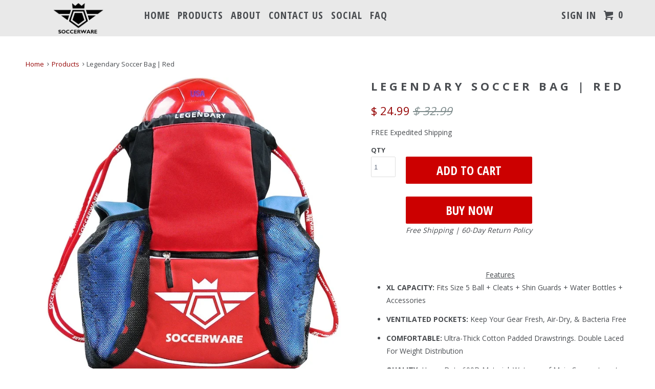

--- FILE ---
content_type: text/html; charset=utf-8
request_url: https://soccerware.co/products/the-legendary-soccer-bag-red
body_size: 18037
content:
<!DOCTYPE html>
<!--[if lt IE 7 ]><html class="ie ie6" lang="en"> <![endif]-->
<!--[if IE 7 ]><html class="ie ie7" lang="en"> <![endif]-->
<!--[if IE 8 ]><html class="ie ie8" lang="en"> <![endif]-->
<!--[if IE 9 ]><html class="ie ie9" lang="en"> <![endif]-->
<!--[if (gte IE 10)|!(IE)]><!--><html lang="en"> <!--<![endif]-->
  <head>
    <meta charset="utf-8">
    <meta http-equiv="cleartype" content="on">
    <meta name="robots" content="index,follow">

    
    <title>Legendary Soccer Bag | Red - Soccerware | USA</title>
    
    

    <!-- Custom Fonts -->
    
      <link href="//fonts.googleapis.com/css?family=.|Unica+One:light,normal,bold|Open+Sans:light,normal,bold|Open+Sans+Condensed:light,normal,bold|Open+Sans:light,normal,bold|Open+Sans:light,normal,bold" rel="stylesheet" type="text/css" />
    

    

<meta name="author" content="Soccerware | USA">
<meta property="og:url" content="https://soccerware.co/products/the-legendary-soccer-bag-red">
<meta property="og:site_name" content="Soccerware | USA">


  <meta property="og:type" content="product">
  <meta property="og:title" content="Legendary Soccer Bag | Red">
  
    <meta property="og:image" content="http://soccerware.co/cdn/shop/products/A1a7jnNdMjL_SL1500_2_2_3a4432ba-4f53-4cc7-9cd3-63977e33b442_grande.jpg?v=1523303057">
    <meta property="og:image:secure_url" content="https://soccerware.co/cdn/shop/products/A1a7jnNdMjL_SL1500_2_2_3a4432ba-4f53-4cc7-9cd3-63977e33b442_grande.jpg?v=1523303057">
  
    <meta property="og:image" content="http://soccerware.co/cdn/shop/products/91wDk5rayQL_SL1500_2_grande.jpg?v=1523303057">
    <meta property="og:image:secure_url" content="https://soccerware.co/cdn/shop/products/91wDk5rayQL_SL1500_2_grande.jpg?v=1523303057">
  
    <meta property="og:image" content="http://soccerware.co/cdn/shop/products/91xn9yRDJ8L_SL1500_grande.jpg?v=1523303057">
    <meta property="og:image:secure_url" content="https://soccerware.co/cdn/shop/products/91xn9yRDJ8L_SL1500_grande.jpg?v=1523303057">
  
  <meta property="og:price:amount" content="24.99">
  <meta property="og:price:currency" content="USD">
  
    
  
    
  
    
  
    
  
    
  
    
    


  <!-- THIS IS THE ORIGINAL <meta property="og:description" content="Features XL CAPACITY: Fits Size 5 Ball + Cleats + Shin Guards + Water Bottles + Accessories VENTILATED POCKETS: Keep Your Gear Fresh, Air-Dry, &amp;amp; Bacteria Free COMFORTABLE: Ultra-Thick Cotton Padded Drawstrings. Double Laced For Weight Distribution QUALITY: Heavy Duty 600D Material. Waterproof Main Compartment Linin">-->
<meta property="og:description" content="Created By USA Soccer Players"




  <meta name="twitter:site" content="@soccerware">

<meta name="twitter:card" content="summary">

  <meta name="twitter:title" content="Legendary Soccer Bag | Red">
  <meta name="twitter:description" content="Features

XL CAPACITY: Fits Size 5 Ball + Cleats + Shin Guards + Water Bottles + Accessories
VENTILATED POCKETS: Keep Your Gear Fresh, Air-Dry, &amp;amp; Bacteria Free
COMFORTABLE: Ultra-Thick Cotton Padded Drawstrings. Double Laced For Weight Distribution
QUALITY: Heavy Duty 600D Material. Waterproof Main Compartment Lining.
SIZE: 19&quot; x 16&quot;. Suitable For All Ages. Adjustable Drawstrings for height. Light 0.75lb.
MULTI-PURPOSE: Bag Can Be Used For School, Laptop, Gym, and Everyday Carry.

*Patent pending design by Soccerware">
  <meta name="twitter:image" content="https://soccerware.co/cdn/shop/products/A1a7jnNdMjL_SL1500_2_2_3a4432ba-4f53-4cc7-9cd3-63977e33b442_medium.jpg?v=1523303057">
  <meta name="twitter:image:width" content="240">
  <meta name="twitter:image:height" content="240">


    
    

    <!-- Mobile Specific Metas -->
    <meta name="HandheldFriendly" content="True">
    <meta name="MobileOptimized" content="320">
    <meta name="viewport" content="width=device-width, initial-scale=1, maximum-scale=1">

    <!-- Stylesheets for Parallax 2.4 -->
    <link href="//soccerware.co/cdn/shop/t/6/assets/styles.scss.css?v=90653979781569691571674765137" rel="stylesheet" type="text/css" media="all" />
    <link rel="shortcut icon" type="image/x-icon" href="//soccerware.co/cdn/shop/t/6/assets/favicon.png?v=176290009508534020951456629115">
    <link rel="canonical" href="https://soccerware.co/products/the-legendary-soccer-bag-red" />

    

    <script src="//soccerware.co/cdn/shop/t/6/assets/app.js?v=135066672321599811601551991899" type="text/javascript"></script>
     <script src="//soccerware.co/cdn/shop/t/6/assets/cloudzoom.js?v=143460180462419703841456243070" type="text/javascript"></script>

    <!--[if lte IE 8]>
      <link href="//soccerware.co/cdn/shop/t/6/assets/ie.css?v=175465007136656118751456243078" rel="stylesheet" type="text/css" media="all" />
      <script src="//soccerware.co/cdn/shop/t/6/assets/skrollr.ie.js?v=116292453382836155221456243072" type="text/javascript"></script>
    <![endif]-->

    <script>window.performance && window.performance.mark && window.performance.mark('shopify.content_for_header.start');</script><meta id="shopify-digital-wallet" name="shopify-digital-wallet" content="/10887524/digital_wallets/dialog">
<meta name="shopify-checkout-api-token" content="dd53648da2baad66f692440c0e77a351">
<meta id="in-context-paypal-metadata" data-shop-id="10887524" data-venmo-supported="false" data-environment="production" data-locale="en_US" data-paypal-v4="true" data-currency="USD">
<link rel="alternate" type="application/json+oembed" href="https://soccerware.co/products/the-legendary-soccer-bag-red.oembed">
<script async="async" src="/checkouts/internal/preloads.js?locale=en-US"></script>
<link rel="preconnect" href="https://shop.app" crossorigin="anonymous">
<script async="async" src="https://shop.app/checkouts/internal/preloads.js?locale=en-US&shop_id=10887524" crossorigin="anonymous"></script>
<script id="apple-pay-shop-capabilities" type="application/json">{"shopId":10887524,"countryCode":"US","currencyCode":"USD","merchantCapabilities":["supports3DS"],"merchantId":"gid:\/\/shopify\/Shop\/10887524","merchantName":"Soccerware | USA","requiredBillingContactFields":["postalAddress","email"],"requiredShippingContactFields":["postalAddress","email"],"shippingType":"shipping","supportedNetworks":["visa","masterCard","amex","discover","elo","jcb"],"total":{"type":"pending","label":"Soccerware | USA","amount":"1.00"},"shopifyPaymentsEnabled":true,"supportsSubscriptions":true}</script>
<script id="shopify-features" type="application/json">{"accessToken":"dd53648da2baad66f692440c0e77a351","betas":["rich-media-storefront-analytics"],"domain":"soccerware.co","predictiveSearch":true,"shopId":10887524,"locale":"en"}</script>
<script>var Shopify = Shopify || {};
Shopify.shop = "soccerware-co.myshopify.com";
Shopify.locale = "en";
Shopify.currency = {"active":"USD","rate":"1.0"};
Shopify.country = "US";
Shopify.theme = {"name":"Parallax","id":91852099,"schema_name":null,"schema_version":null,"theme_store_id":688,"role":"main"};
Shopify.theme.handle = "null";
Shopify.theme.style = {"id":null,"handle":null};
Shopify.cdnHost = "soccerware.co/cdn";
Shopify.routes = Shopify.routes || {};
Shopify.routes.root = "/";</script>
<script type="module">!function(o){(o.Shopify=o.Shopify||{}).modules=!0}(window);</script>
<script>!function(o){function n(){var o=[];function n(){o.push(Array.prototype.slice.apply(arguments))}return n.q=o,n}var t=o.Shopify=o.Shopify||{};t.loadFeatures=n(),t.autoloadFeatures=n()}(window);</script>
<script>
  window.ShopifyPay = window.ShopifyPay || {};
  window.ShopifyPay.apiHost = "shop.app\/pay";
  window.ShopifyPay.redirectState = null;
</script>
<script id="shop-js-analytics" type="application/json">{"pageType":"product"}</script>
<script defer="defer" async type="module" src="//soccerware.co/cdn/shopifycloud/shop-js/modules/v2/client.init-shop-cart-sync_BT-GjEfc.en.esm.js"></script>
<script defer="defer" async type="module" src="//soccerware.co/cdn/shopifycloud/shop-js/modules/v2/chunk.common_D58fp_Oc.esm.js"></script>
<script defer="defer" async type="module" src="//soccerware.co/cdn/shopifycloud/shop-js/modules/v2/chunk.modal_xMitdFEc.esm.js"></script>
<script type="module">
  await import("//soccerware.co/cdn/shopifycloud/shop-js/modules/v2/client.init-shop-cart-sync_BT-GjEfc.en.esm.js");
await import("//soccerware.co/cdn/shopifycloud/shop-js/modules/v2/chunk.common_D58fp_Oc.esm.js");
await import("//soccerware.co/cdn/shopifycloud/shop-js/modules/v2/chunk.modal_xMitdFEc.esm.js");

  window.Shopify.SignInWithShop?.initShopCartSync?.({"fedCMEnabled":true,"windoidEnabled":true});

</script>
<script>
  window.Shopify = window.Shopify || {};
  if (!window.Shopify.featureAssets) window.Shopify.featureAssets = {};
  window.Shopify.featureAssets['shop-js'] = {"shop-cart-sync":["modules/v2/client.shop-cart-sync_DZOKe7Ll.en.esm.js","modules/v2/chunk.common_D58fp_Oc.esm.js","modules/v2/chunk.modal_xMitdFEc.esm.js"],"init-fed-cm":["modules/v2/client.init-fed-cm_B6oLuCjv.en.esm.js","modules/v2/chunk.common_D58fp_Oc.esm.js","modules/v2/chunk.modal_xMitdFEc.esm.js"],"shop-cash-offers":["modules/v2/client.shop-cash-offers_D2sdYoxE.en.esm.js","modules/v2/chunk.common_D58fp_Oc.esm.js","modules/v2/chunk.modal_xMitdFEc.esm.js"],"shop-login-button":["modules/v2/client.shop-login-button_QeVjl5Y3.en.esm.js","modules/v2/chunk.common_D58fp_Oc.esm.js","modules/v2/chunk.modal_xMitdFEc.esm.js"],"pay-button":["modules/v2/client.pay-button_DXTOsIq6.en.esm.js","modules/v2/chunk.common_D58fp_Oc.esm.js","modules/v2/chunk.modal_xMitdFEc.esm.js"],"shop-button":["modules/v2/client.shop-button_DQZHx9pm.en.esm.js","modules/v2/chunk.common_D58fp_Oc.esm.js","modules/v2/chunk.modal_xMitdFEc.esm.js"],"avatar":["modules/v2/client.avatar_BTnouDA3.en.esm.js"],"init-windoid":["modules/v2/client.init-windoid_CR1B-cfM.en.esm.js","modules/v2/chunk.common_D58fp_Oc.esm.js","modules/v2/chunk.modal_xMitdFEc.esm.js"],"init-shop-for-new-customer-accounts":["modules/v2/client.init-shop-for-new-customer-accounts_C_vY_xzh.en.esm.js","modules/v2/client.shop-login-button_QeVjl5Y3.en.esm.js","modules/v2/chunk.common_D58fp_Oc.esm.js","modules/v2/chunk.modal_xMitdFEc.esm.js"],"init-shop-email-lookup-coordinator":["modules/v2/client.init-shop-email-lookup-coordinator_BI7n9ZSv.en.esm.js","modules/v2/chunk.common_D58fp_Oc.esm.js","modules/v2/chunk.modal_xMitdFEc.esm.js"],"init-shop-cart-sync":["modules/v2/client.init-shop-cart-sync_BT-GjEfc.en.esm.js","modules/v2/chunk.common_D58fp_Oc.esm.js","modules/v2/chunk.modal_xMitdFEc.esm.js"],"shop-toast-manager":["modules/v2/client.shop-toast-manager_DiYdP3xc.en.esm.js","modules/v2/chunk.common_D58fp_Oc.esm.js","modules/v2/chunk.modal_xMitdFEc.esm.js"],"init-customer-accounts":["modules/v2/client.init-customer-accounts_D9ZNqS-Q.en.esm.js","modules/v2/client.shop-login-button_QeVjl5Y3.en.esm.js","modules/v2/chunk.common_D58fp_Oc.esm.js","modules/v2/chunk.modal_xMitdFEc.esm.js"],"init-customer-accounts-sign-up":["modules/v2/client.init-customer-accounts-sign-up_iGw4briv.en.esm.js","modules/v2/client.shop-login-button_QeVjl5Y3.en.esm.js","modules/v2/chunk.common_D58fp_Oc.esm.js","modules/v2/chunk.modal_xMitdFEc.esm.js"],"shop-follow-button":["modules/v2/client.shop-follow-button_CqMgW2wH.en.esm.js","modules/v2/chunk.common_D58fp_Oc.esm.js","modules/v2/chunk.modal_xMitdFEc.esm.js"],"checkout-modal":["modules/v2/client.checkout-modal_xHeaAweL.en.esm.js","modules/v2/chunk.common_D58fp_Oc.esm.js","modules/v2/chunk.modal_xMitdFEc.esm.js"],"shop-login":["modules/v2/client.shop-login_D91U-Q7h.en.esm.js","modules/v2/chunk.common_D58fp_Oc.esm.js","modules/v2/chunk.modal_xMitdFEc.esm.js"],"lead-capture":["modules/v2/client.lead-capture_BJmE1dJe.en.esm.js","modules/v2/chunk.common_D58fp_Oc.esm.js","modules/v2/chunk.modal_xMitdFEc.esm.js"],"payment-terms":["modules/v2/client.payment-terms_Ci9AEqFq.en.esm.js","modules/v2/chunk.common_D58fp_Oc.esm.js","modules/v2/chunk.modal_xMitdFEc.esm.js"]};
</script>
<script>(function() {
  var isLoaded = false;
  function asyncLoad() {
    if (isLoaded) return;
    isLoaded = true;
    var urls = ["https:\/\/cdn-stamped-io.azureedge.net\/files\/shopify.min.js?v=1.1\u0026shop=soccerware-co.myshopify.com","https:\/\/chimpstatic.com\/mcjs-connected\/js\/users\/322af447a7bc3734ee6960915\/6246122e6b7783a70314e937b.js?shop=soccerware-co.myshopify.com"];
    for (var i = 0; i < urls.length; i++) {
      var s = document.createElement('script');
      s.type = 'text/javascript';
      s.async = true;
      s.src = urls[i];
      var x = document.getElementsByTagName('script')[0];
      x.parentNode.insertBefore(s, x);
    }
  };
  if(window.attachEvent) {
    window.attachEvent('onload', asyncLoad);
  } else {
    window.addEventListener('load', asyncLoad, false);
  }
})();</script>
<script id="__st">var __st={"a":10887524,"offset":-21600,"reqid":"c0a11a61-1aca-4609-8d80-9ed258a62f1e-1769283333","pageurl":"soccerware.co\/products\/the-legendary-soccer-bag-red","u":"18d75ee908bc","p":"product","rtyp":"product","rid":8215014723};</script>
<script>window.ShopifyPaypalV4VisibilityTracking = true;</script>
<script id="captcha-bootstrap">!function(){'use strict';const t='contact',e='account',n='new_comment',o=[[t,t],['blogs',n],['comments',n],[t,'customer']],c=[[e,'customer_login'],[e,'guest_login'],[e,'recover_customer_password'],[e,'create_customer']],r=t=>t.map((([t,e])=>`form[action*='/${t}']:not([data-nocaptcha='true']) input[name='form_type'][value='${e}']`)).join(','),a=t=>()=>t?[...document.querySelectorAll(t)].map((t=>t.form)):[];function s(){const t=[...o],e=r(t);return a(e)}const i='password',u='form_key',d=['recaptcha-v3-token','g-recaptcha-response','h-captcha-response',i],f=()=>{try{return window.sessionStorage}catch{return}},m='__shopify_v',_=t=>t.elements[u];function p(t,e,n=!1){try{const o=window.sessionStorage,c=JSON.parse(o.getItem(e)),{data:r}=function(t){const{data:e,action:n}=t;return t[m]||n?{data:e,action:n}:{data:t,action:n}}(c);for(const[e,n]of Object.entries(r))t.elements[e]&&(t.elements[e].value=n);n&&o.removeItem(e)}catch(o){console.error('form repopulation failed',{error:o})}}const l='form_type',E='cptcha';function T(t){t.dataset[E]=!0}const w=window,h=w.document,L='Shopify',v='ce_forms',y='captcha';let A=!1;((t,e)=>{const n=(g='f06e6c50-85a8-45c8-87d0-21a2b65856fe',I='https://cdn.shopify.com/shopifycloud/storefront-forms-hcaptcha/ce_storefront_forms_captcha_hcaptcha.v1.5.2.iife.js',D={infoText:'Protected by hCaptcha',privacyText:'Privacy',termsText:'Terms'},(t,e,n)=>{const o=w[L][v],c=o.bindForm;if(c)return c(t,g,e,D).then(n);var r;o.q.push([[t,g,e,D],n]),r=I,A||(h.body.append(Object.assign(h.createElement('script'),{id:'captcha-provider',async:!0,src:r})),A=!0)});var g,I,D;w[L]=w[L]||{},w[L][v]=w[L][v]||{},w[L][v].q=[],w[L][y]=w[L][y]||{},w[L][y].protect=function(t,e){n(t,void 0,e),T(t)},Object.freeze(w[L][y]),function(t,e,n,w,h,L){const[v,y,A,g]=function(t,e,n){const i=e?o:[],u=t?c:[],d=[...i,...u],f=r(d),m=r(i),_=r(d.filter((([t,e])=>n.includes(e))));return[a(f),a(m),a(_),s()]}(w,h,L),I=t=>{const e=t.target;return e instanceof HTMLFormElement?e:e&&e.form},D=t=>v().includes(t);t.addEventListener('submit',(t=>{const e=I(t);if(!e)return;const n=D(e)&&!e.dataset.hcaptchaBound&&!e.dataset.recaptchaBound,o=_(e),c=g().includes(e)&&(!o||!o.value);(n||c)&&t.preventDefault(),c&&!n&&(function(t){try{if(!f())return;!function(t){const e=f();if(!e)return;const n=_(t);if(!n)return;const o=n.value;o&&e.removeItem(o)}(t);const e=Array.from(Array(32),(()=>Math.random().toString(36)[2])).join('');!function(t,e){_(t)||t.append(Object.assign(document.createElement('input'),{type:'hidden',name:u})),t.elements[u].value=e}(t,e),function(t,e){const n=f();if(!n)return;const o=[...t.querySelectorAll(`input[type='${i}']`)].map((({name:t})=>t)),c=[...d,...o],r={};for(const[a,s]of new FormData(t).entries())c.includes(a)||(r[a]=s);n.setItem(e,JSON.stringify({[m]:1,action:t.action,data:r}))}(t,e)}catch(e){console.error('failed to persist form',e)}}(e),e.submit())}));const S=(t,e)=>{t&&!t.dataset[E]&&(n(t,e.some((e=>e===t))),T(t))};for(const o of['focusin','change'])t.addEventListener(o,(t=>{const e=I(t);D(e)&&S(e,y())}));const B=e.get('form_key'),M=e.get(l),P=B&&M;t.addEventListener('DOMContentLoaded',(()=>{const t=y();if(P)for(const e of t)e.elements[l].value===M&&p(e,B);[...new Set([...A(),...v().filter((t=>'true'===t.dataset.shopifyCaptcha))])].forEach((e=>S(e,t)))}))}(h,new URLSearchParams(w.location.search),n,t,e,['guest_login'])})(!0,!0)}();</script>
<script integrity="sha256-4kQ18oKyAcykRKYeNunJcIwy7WH5gtpwJnB7kiuLZ1E=" data-source-attribution="shopify.loadfeatures" defer="defer" src="//soccerware.co/cdn/shopifycloud/storefront/assets/storefront/load_feature-a0a9edcb.js" crossorigin="anonymous"></script>
<script crossorigin="anonymous" defer="defer" src="//soccerware.co/cdn/shopifycloud/storefront/assets/shopify_pay/storefront-65b4c6d7.js?v=20250812"></script>
<script data-source-attribution="shopify.dynamic_checkout.dynamic.init">var Shopify=Shopify||{};Shopify.PaymentButton=Shopify.PaymentButton||{isStorefrontPortableWallets:!0,init:function(){window.Shopify.PaymentButton.init=function(){};var t=document.createElement("script");t.src="https://soccerware.co/cdn/shopifycloud/portable-wallets/latest/portable-wallets.en.js",t.type="module",document.head.appendChild(t)}};
</script>
<script data-source-attribution="shopify.dynamic_checkout.buyer_consent">
  function portableWalletsHideBuyerConsent(e){var t=document.getElementById("shopify-buyer-consent"),n=document.getElementById("shopify-subscription-policy-button");t&&n&&(t.classList.add("hidden"),t.setAttribute("aria-hidden","true"),n.removeEventListener("click",e))}function portableWalletsShowBuyerConsent(e){var t=document.getElementById("shopify-buyer-consent"),n=document.getElementById("shopify-subscription-policy-button");t&&n&&(t.classList.remove("hidden"),t.removeAttribute("aria-hidden"),n.addEventListener("click",e))}window.Shopify?.PaymentButton&&(window.Shopify.PaymentButton.hideBuyerConsent=portableWalletsHideBuyerConsent,window.Shopify.PaymentButton.showBuyerConsent=portableWalletsShowBuyerConsent);
</script>
<script data-source-attribution="shopify.dynamic_checkout.cart.bootstrap">document.addEventListener("DOMContentLoaded",(function(){function t(){return document.querySelector("shopify-accelerated-checkout-cart, shopify-accelerated-checkout")}if(t())Shopify.PaymentButton.init();else{new MutationObserver((function(e,n){t()&&(Shopify.PaymentButton.init(),n.disconnect())})).observe(document.body,{childList:!0,subtree:!0})}}));
</script>
<link id="shopify-accelerated-checkout-styles" rel="stylesheet" media="screen" href="https://soccerware.co/cdn/shopifycloud/portable-wallets/latest/accelerated-checkout-backwards-compat.css" crossorigin="anonymous">
<style id="shopify-accelerated-checkout-cart">
        #shopify-buyer-consent {
  margin-top: 1em;
  display: inline-block;
  width: 100%;
}

#shopify-buyer-consent.hidden {
  display: none;
}

#shopify-subscription-policy-button {
  background: none;
  border: none;
  padding: 0;
  text-decoration: underline;
  font-size: inherit;
  cursor: pointer;
}

#shopify-subscription-policy-button::before {
  box-shadow: none;
}

      </style>

<script>window.performance && window.performance.mark && window.performance.mark('shopify.content_for_header.end');</script>
    
    
    
    
  <link href="https://monorail-edge.shopifysvc.com" rel="dns-prefetch">
<script>(function(){if ("sendBeacon" in navigator && "performance" in window) {try {var session_token_from_headers = performance.getEntriesByType('navigation')[0].serverTiming.find(x => x.name == '_s').description;} catch {var session_token_from_headers = undefined;}var session_cookie_matches = document.cookie.match(/_shopify_s=([^;]*)/);var session_token_from_cookie = session_cookie_matches && session_cookie_matches.length === 2 ? session_cookie_matches[1] : "";var session_token = session_token_from_headers || session_token_from_cookie || "";function handle_abandonment_event(e) {var entries = performance.getEntries().filter(function(entry) {return /monorail-edge.shopifysvc.com/.test(entry.name);});if (!window.abandonment_tracked && entries.length === 0) {window.abandonment_tracked = true;var currentMs = Date.now();var navigation_start = performance.timing.navigationStart;var payload = {shop_id: 10887524,url: window.location.href,navigation_start,duration: currentMs - navigation_start,session_token,page_type: "product"};window.navigator.sendBeacon("https://monorail-edge.shopifysvc.com/v1/produce", JSON.stringify({schema_id: "online_store_buyer_site_abandonment/1.1",payload: payload,metadata: {event_created_at_ms: currentMs,event_sent_at_ms: currentMs}}));}}window.addEventListener('pagehide', handle_abandonment_event);}}());</script>
<script id="web-pixels-manager-setup">(function e(e,d,r,n,o){if(void 0===o&&(o={}),!Boolean(null===(a=null===(i=window.Shopify)||void 0===i?void 0:i.analytics)||void 0===a?void 0:a.replayQueue)){var i,a;window.Shopify=window.Shopify||{};var t=window.Shopify;t.analytics=t.analytics||{};var s=t.analytics;s.replayQueue=[],s.publish=function(e,d,r){return s.replayQueue.push([e,d,r]),!0};try{self.performance.mark("wpm:start")}catch(e){}var l=function(){var e={modern:/Edge?\/(1{2}[4-9]|1[2-9]\d|[2-9]\d{2}|\d{4,})\.\d+(\.\d+|)|Firefox\/(1{2}[4-9]|1[2-9]\d|[2-9]\d{2}|\d{4,})\.\d+(\.\d+|)|Chrom(ium|e)\/(9{2}|\d{3,})\.\d+(\.\d+|)|(Maci|X1{2}).+ Version\/(15\.\d+|(1[6-9]|[2-9]\d|\d{3,})\.\d+)([,.]\d+|)( \(\w+\)|)( Mobile\/\w+|) Safari\/|Chrome.+OPR\/(9{2}|\d{3,})\.\d+\.\d+|(CPU[ +]OS|iPhone[ +]OS|CPU[ +]iPhone|CPU IPhone OS|CPU iPad OS)[ +]+(15[._]\d+|(1[6-9]|[2-9]\d|\d{3,})[._]\d+)([._]\d+|)|Android:?[ /-](13[3-9]|1[4-9]\d|[2-9]\d{2}|\d{4,})(\.\d+|)(\.\d+|)|Android.+Firefox\/(13[5-9]|1[4-9]\d|[2-9]\d{2}|\d{4,})\.\d+(\.\d+|)|Android.+Chrom(ium|e)\/(13[3-9]|1[4-9]\d|[2-9]\d{2}|\d{4,})\.\d+(\.\d+|)|SamsungBrowser\/([2-9]\d|\d{3,})\.\d+/,legacy:/Edge?\/(1[6-9]|[2-9]\d|\d{3,})\.\d+(\.\d+|)|Firefox\/(5[4-9]|[6-9]\d|\d{3,})\.\d+(\.\d+|)|Chrom(ium|e)\/(5[1-9]|[6-9]\d|\d{3,})\.\d+(\.\d+|)([\d.]+$|.*Safari\/(?![\d.]+ Edge\/[\d.]+$))|(Maci|X1{2}).+ Version\/(10\.\d+|(1[1-9]|[2-9]\d|\d{3,})\.\d+)([,.]\d+|)( \(\w+\)|)( Mobile\/\w+|) Safari\/|Chrome.+OPR\/(3[89]|[4-9]\d|\d{3,})\.\d+\.\d+|(CPU[ +]OS|iPhone[ +]OS|CPU[ +]iPhone|CPU IPhone OS|CPU iPad OS)[ +]+(10[._]\d+|(1[1-9]|[2-9]\d|\d{3,})[._]\d+)([._]\d+|)|Android:?[ /-](13[3-9]|1[4-9]\d|[2-9]\d{2}|\d{4,})(\.\d+|)(\.\d+|)|Mobile Safari.+OPR\/([89]\d|\d{3,})\.\d+\.\d+|Android.+Firefox\/(13[5-9]|1[4-9]\d|[2-9]\d{2}|\d{4,})\.\d+(\.\d+|)|Android.+Chrom(ium|e)\/(13[3-9]|1[4-9]\d|[2-9]\d{2}|\d{4,})\.\d+(\.\d+|)|Android.+(UC? ?Browser|UCWEB|U3)[ /]?(15\.([5-9]|\d{2,})|(1[6-9]|[2-9]\d|\d{3,})\.\d+)\.\d+|SamsungBrowser\/(5\.\d+|([6-9]|\d{2,})\.\d+)|Android.+MQ{2}Browser\/(14(\.(9|\d{2,})|)|(1[5-9]|[2-9]\d|\d{3,})(\.\d+|))(\.\d+|)|K[Aa][Ii]OS\/(3\.\d+|([4-9]|\d{2,})\.\d+)(\.\d+|)/},d=e.modern,r=e.legacy,n=navigator.userAgent;return n.match(d)?"modern":n.match(r)?"legacy":"unknown"}(),u="modern"===l?"modern":"legacy",c=(null!=n?n:{modern:"",legacy:""})[u],f=function(e){return[e.baseUrl,"/wpm","/b",e.hashVersion,"modern"===e.buildTarget?"m":"l",".js"].join("")}({baseUrl:d,hashVersion:r,buildTarget:u}),m=function(e){var d=e.version,r=e.bundleTarget,n=e.surface,o=e.pageUrl,i=e.monorailEndpoint;return{emit:function(e){var a=e.status,t=e.errorMsg,s=(new Date).getTime(),l=JSON.stringify({metadata:{event_sent_at_ms:s},events:[{schema_id:"web_pixels_manager_load/3.1",payload:{version:d,bundle_target:r,page_url:o,status:a,surface:n,error_msg:t},metadata:{event_created_at_ms:s}}]});if(!i)return console&&console.warn&&console.warn("[Web Pixels Manager] No Monorail endpoint provided, skipping logging."),!1;try{return self.navigator.sendBeacon.bind(self.navigator)(i,l)}catch(e){}var u=new XMLHttpRequest;try{return u.open("POST",i,!0),u.setRequestHeader("Content-Type","text/plain"),u.send(l),!0}catch(e){return console&&console.warn&&console.warn("[Web Pixels Manager] Got an unhandled error while logging to Monorail."),!1}}}}({version:r,bundleTarget:l,surface:e.surface,pageUrl:self.location.href,monorailEndpoint:e.monorailEndpoint});try{o.browserTarget=l,function(e){var d=e.src,r=e.async,n=void 0===r||r,o=e.onload,i=e.onerror,a=e.sri,t=e.scriptDataAttributes,s=void 0===t?{}:t,l=document.createElement("script"),u=document.querySelector("head"),c=document.querySelector("body");if(l.async=n,l.src=d,a&&(l.integrity=a,l.crossOrigin="anonymous"),s)for(var f in s)if(Object.prototype.hasOwnProperty.call(s,f))try{l.dataset[f]=s[f]}catch(e){}if(o&&l.addEventListener("load",o),i&&l.addEventListener("error",i),u)u.appendChild(l);else{if(!c)throw new Error("Did not find a head or body element to append the script");c.appendChild(l)}}({src:f,async:!0,onload:function(){if(!function(){var e,d;return Boolean(null===(d=null===(e=window.Shopify)||void 0===e?void 0:e.analytics)||void 0===d?void 0:d.initialized)}()){var d=window.webPixelsManager.init(e)||void 0;if(d){var r=window.Shopify.analytics;r.replayQueue.forEach((function(e){var r=e[0],n=e[1],o=e[2];d.publishCustomEvent(r,n,o)})),r.replayQueue=[],r.publish=d.publishCustomEvent,r.visitor=d.visitor,r.initialized=!0}}},onerror:function(){return m.emit({status:"failed",errorMsg:"".concat(f," has failed to load")})},sri:function(e){var d=/^sha384-[A-Za-z0-9+/=]+$/;return"string"==typeof e&&d.test(e)}(c)?c:"",scriptDataAttributes:o}),m.emit({status:"loading"})}catch(e){m.emit({status:"failed",errorMsg:(null==e?void 0:e.message)||"Unknown error"})}}})({shopId: 10887524,storefrontBaseUrl: "https://soccerware.co",extensionsBaseUrl: "https://extensions.shopifycdn.com/cdn/shopifycloud/web-pixels-manager",monorailEndpoint: "https://monorail-edge.shopifysvc.com/unstable/produce_batch",surface: "storefront-renderer",enabledBetaFlags: ["2dca8a86"],webPixelsConfigList: [{"id":"50036811","eventPayloadVersion":"v1","runtimeContext":"LAX","scriptVersion":"1","type":"CUSTOM","privacyPurposes":["MARKETING"],"name":"Meta pixel (migrated)"},{"id":"63832139","eventPayloadVersion":"v1","runtimeContext":"LAX","scriptVersion":"1","type":"CUSTOM","privacyPurposes":["ANALYTICS"],"name":"Google Analytics tag (migrated)"},{"id":"shopify-app-pixel","configuration":"{}","eventPayloadVersion":"v1","runtimeContext":"STRICT","scriptVersion":"0450","apiClientId":"shopify-pixel","type":"APP","privacyPurposes":["ANALYTICS","MARKETING"]},{"id":"shopify-custom-pixel","eventPayloadVersion":"v1","runtimeContext":"LAX","scriptVersion":"0450","apiClientId":"shopify-pixel","type":"CUSTOM","privacyPurposes":["ANALYTICS","MARKETING"]}],isMerchantRequest: false,initData: {"shop":{"name":"Soccerware | USA","paymentSettings":{"currencyCode":"USD"},"myshopifyDomain":"soccerware-co.myshopify.com","countryCode":"US","storefrontUrl":"https:\/\/soccerware.co"},"customer":null,"cart":null,"checkout":null,"productVariants":[{"price":{"amount":24.99,"currencyCode":"USD"},"product":{"title":"Legendary Soccer Bag | Red","vendor":"Soccerware","id":"8215014723","untranslatedTitle":"Legendary Soccer Bag | Red","url":"\/products\/the-legendary-soccer-bag-red","type":"Soccer Bag Backpack"},"id":"26810471811","image":{"src":"\/\/soccerware.co\/cdn\/shop\/products\/A1a7jnNdMjL_SL1500_2_2_3a4432ba-4f53-4cc7-9cd3-63977e33b442.jpg?v=1523303057"},"sku":"SCRWLE-Red","title":"Default Title","untranslatedTitle":"Default Title"}],"purchasingCompany":null},},"https://soccerware.co/cdn","fcfee988w5aeb613cpc8e4bc33m6693e112",{"modern":"","legacy":""},{"shopId":"10887524","storefrontBaseUrl":"https:\/\/soccerware.co","extensionBaseUrl":"https:\/\/extensions.shopifycdn.com\/cdn\/shopifycloud\/web-pixels-manager","surface":"storefront-renderer","enabledBetaFlags":"[\"2dca8a86\"]","isMerchantRequest":"false","hashVersion":"fcfee988w5aeb613cpc8e4bc33m6693e112","publish":"custom","events":"[[\"page_viewed\",{}],[\"product_viewed\",{\"productVariant\":{\"price\":{\"amount\":24.99,\"currencyCode\":\"USD\"},\"product\":{\"title\":\"Legendary Soccer Bag | Red\",\"vendor\":\"Soccerware\",\"id\":\"8215014723\",\"untranslatedTitle\":\"Legendary Soccer Bag | Red\",\"url\":\"\/products\/the-legendary-soccer-bag-red\",\"type\":\"Soccer Bag Backpack\"},\"id\":\"26810471811\",\"image\":{\"src\":\"\/\/soccerware.co\/cdn\/shop\/products\/A1a7jnNdMjL_SL1500_2_2_3a4432ba-4f53-4cc7-9cd3-63977e33b442.jpg?v=1523303057\"},\"sku\":\"SCRWLE-Red\",\"title\":\"Default Title\",\"untranslatedTitle\":\"Default Title\"}}]]"});</script><script>
  window.ShopifyAnalytics = window.ShopifyAnalytics || {};
  window.ShopifyAnalytics.meta = window.ShopifyAnalytics.meta || {};
  window.ShopifyAnalytics.meta.currency = 'USD';
  var meta = {"product":{"id":8215014723,"gid":"gid:\/\/shopify\/Product\/8215014723","vendor":"Soccerware","type":"Soccer Bag Backpack","handle":"the-legendary-soccer-bag-red","variants":[{"id":26810471811,"price":2499,"name":"Legendary Soccer Bag | Red","public_title":null,"sku":"SCRWLE-Red"}],"remote":false},"page":{"pageType":"product","resourceType":"product","resourceId":8215014723,"requestId":"c0a11a61-1aca-4609-8d80-9ed258a62f1e-1769283333"}};
  for (var attr in meta) {
    window.ShopifyAnalytics.meta[attr] = meta[attr];
  }
</script>
<script class="analytics">
  (function () {
    var customDocumentWrite = function(content) {
      var jquery = null;

      if (window.jQuery) {
        jquery = window.jQuery;
      } else if (window.Checkout && window.Checkout.$) {
        jquery = window.Checkout.$;
      }

      if (jquery) {
        jquery('body').append(content);
      }
    };

    var hasLoggedConversion = function(token) {
      if (token) {
        return document.cookie.indexOf('loggedConversion=' + token) !== -1;
      }
      return false;
    }

    var setCookieIfConversion = function(token) {
      if (token) {
        var twoMonthsFromNow = new Date(Date.now());
        twoMonthsFromNow.setMonth(twoMonthsFromNow.getMonth() + 2);

        document.cookie = 'loggedConversion=' + token + '; expires=' + twoMonthsFromNow;
      }
    }

    var trekkie = window.ShopifyAnalytics.lib = window.trekkie = window.trekkie || [];
    if (trekkie.integrations) {
      return;
    }
    trekkie.methods = [
      'identify',
      'page',
      'ready',
      'track',
      'trackForm',
      'trackLink'
    ];
    trekkie.factory = function(method) {
      return function() {
        var args = Array.prototype.slice.call(arguments);
        args.unshift(method);
        trekkie.push(args);
        return trekkie;
      };
    };
    for (var i = 0; i < trekkie.methods.length; i++) {
      var key = trekkie.methods[i];
      trekkie[key] = trekkie.factory(key);
    }
    trekkie.load = function(config) {
      trekkie.config = config || {};
      trekkie.config.initialDocumentCookie = document.cookie;
      var first = document.getElementsByTagName('script')[0];
      var script = document.createElement('script');
      script.type = 'text/javascript';
      script.onerror = function(e) {
        var scriptFallback = document.createElement('script');
        scriptFallback.type = 'text/javascript';
        scriptFallback.onerror = function(error) {
                var Monorail = {
      produce: function produce(monorailDomain, schemaId, payload) {
        var currentMs = new Date().getTime();
        var event = {
          schema_id: schemaId,
          payload: payload,
          metadata: {
            event_created_at_ms: currentMs,
            event_sent_at_ms: currentMs
          }
        };
        return Monorail.sendRequest("https://" + monorailDomain + "/v1/produce", JSON.stringify(event));
      },
      sendRequest: function sendRequest(endpointUrl, payload) {
        // Try the sendBeacon API
        if (window && window.navigator && typeof window.navigator.sendBeacon === 'function' && typeof window.Blob === 'function' && !Monorail.isIos12()) {
          var blobData = new window.Blob([payload], {
            type: 'text/plain'
          });

          if (window.navigator.sendBeacon(endpointUrl, blobData)) {
            return true;
          } // sendBeacon was not successful

        } // XHR beacon

        var xhr = new XMLHttpRequest();

        try {
          xhr.open('POST', endpointUrl);
          xhr.setRequestHeader('Content-Type', 'text/plain');
          xhr.send(payload);
        } catch (e) {
          console.log(e);
        }

        return false;
      },
      isIos12: function isIos12() {
        return window.navigator.userAgent.lastIndexOf('iPhone; CPU iPhone OS 12_') !== -1 || window.navigator.userAgent.lastIndexOf('iPad; CPU OS 12_') !== -1;
      }
    };
    Monorail.produce('monorail-edge.shopifysvc.com',
      'trekkie_storefront_load_errors/1.1',
      {shop_id: 10887524,
      theme_id: 91852099,
      app_name: "storefront",
      context_url: window.location.href,
      source_url: "//soccerware.co/cdn/s/trekkie.storefront.8d95595f799fbf7e1d32231b9a28fd43b70c67d3.min.js"});

        };
        scriptFallback.async = true;
        scriptFallback.src = '//soccerware.co/cdn/s/trekkie.storefront.8d95595f799fbf7e1d32231b9a28fd43b70c67d3.min.js';
        first.parentNode.insertBefore(scriptFallback, first);
      };
      script.async = true;
      script.src = '//soccerware.co/cdn/s/trekkie.storefront.8d95595f799fbf7e1d32231b9a28fd43b70c67d3.min.js';
      first.parentNode.insertBefore(script, first);
    };
    trekkie.load(
      {"Trekkie":{"appName":"storefront","development":false,"defaultAttributes":{"shopId":10887524,"isMerchantRequest":null,"themeId":91852099,"themeCityHash":"11475188540613654822","contentLanguage":"en","currency":"USD","eventMetadataId":"440f27ba-9fbd-40ba-be8e-9646cf2755b1"},"isServerSideCookieWritingEnabled":true,"monorailRegion":"shop_domain","enabledBetaFlags":["65f19447"]},"Session Attribution":{},"S2S":{"facebookCapiEnabled":false,"source":"trekkie-storefront-renderer","apiClientId":580111}}
    );

    var loaded = false;
    trekkie.ready(function() {
      if (loaded) return;
      loaded = true;

      window.ShopifyAnalytics.lib = window.trekkie;

      var originalDocumentWrite = document.write;
      document.write = customDocumentWrite;
      try { window.ShopifyAnalytics.merchantGoogleAnalytics.call(this); } catch(error) {};
      document.write = originalDocumentWrite;

      window.ShopifyAnalytics.lib.page(null,{"pageType":"product","resourceType":"product","resourceId":8215014723,"requestId":"c0a11a61-1aca-4609-8d80-9ed258a62f1e-1769283333","shopifyEmitted":true});

      var match = window.location.pathname.match(/checkouts\/(.+)\/(thank_you|post_purchase)/)
      var token = match? match[1]: undefined;
      if (!hasLoggedConversion(token)) {
        setCookieIfConversion(token);
        window.ShopifyAnalytics.lib.track("Viewed Product",{"currency":"USD","variantId":26810471811,"productId":8215014723,"productGid":"gid:\/\/shopify\/Product\/8215014723","name":"Legendary Soccer Bag | Red","price":"24.99","sku":"SCRWLE-Red","brand":"Soccerware","variant":null,"category":"Soccer Bag Backpack","nonInteraction":true,"remote":false},undefined,undefined,{"shopifyEmitted":true});
      window.ShopifyAnalytics.lib.track("monorail:\/\/trekkie_storefront_viewed_product\/1.1",{"currency":"USD","variantId":26810471811,"productId":8215014723,"productGid":"gid:\/\/shopify\/Product\/8215014723","name":"Legendary Soccer Bag | Red","price":"24.99","sku":"SCRWLE-Red","brand":"Soccerware","variant":null,"category":"Soccer Bag Backpack","nonInteraction":true,"remote":false,"referer":"https:\/\/soccerware.co\/products\/the-legendary-soccer-bag-red"});
      }
    });


        var eventsListenerScript = document.createElement('script');
        eventsListenerScript.async = true;
        eventsListenerScript.src = "//soccerware.co/cdn/shopifycloud/storefront/assets/shop_events_listener-3da45d37.js";
        document.getElementsByTagName('head')[0].appendChild(eventsListenerScript);

})();</script>
  <script>
  if (!window.ga || (window.ga && typeof window.ga !== 'function')) {
    window.ga = function ga() {
      (window.ga.q = window.ga.q || []).push(arguments);
      if (window.Shopify && window.Shopify.analytics && typeof window.Shopify.analytics.publish === 'function') {
        window.Shopify.analytics.publish("ga_stub_called", {}, {sendTo: "google_osp_migration"});
      }
      console.error("Shopify's Google Analytics stub called with:", Array.from(arguments), "\nSee https://help.shopify.com/manual/promoting-marketing/pixels/pixel-migration#google for more information.");
    };
    if (window.Shopify && window.Shopify.analytics && typeof window.Shopify.analytics.publish === 'function') {
      window.Shopify.analytics.publish("ga_stub_initialized", {}, {sendTo: "google_osp_migration"});
    }
  }
</script>
<script
  defer
  src="https://soccerware.co/cdn/shopifycloud/perf-kit/shopify-perf-kit-3.0.4.min.js"
  data-application="storefront-renderer"
  data-shop-id="10887524"
  data-render-region="gcp-us-central1"
  data-page-type="product"
  data-theme-instance-id="91852099"
  data-theme-name=""
  data-theme-version=""
  data-monorail-region="shop_domain"
  data-resource-timing-sampling-rate="10"
  data-shs="true"
  data-shs-beacon="true"
  data-shs-export-with-fetch="true"
  data-shs-logs-sample-rate="1"
  data-shs-beacon-endpoint="https://soccerware.co/api/collect"
></script>
</head>
  
  <body class="product-description-bottom ">
    <div id="content_wrapper">
      
      <div>
        <div id="header" class="mm-fixed-top">
          <a href="#nav" class="icon-menu"><span>Menu</span></a>
          <a href="https://soccerware.co" title="Soccerware | USA" class="mobile_logo logo">
            
              <img src="//soccerware.co/cdn/shop/t/6/assets/logo.png?v=124395039036507741421480000687" alt="Soccerware | USA" data-src="//soccerware.co/cdn/shop/t/6/assets/logo.png?v=124395039036507741421480000687" data-src-home="//soccerware.co/cdn/shop/t/6/assets/logo_home.png?v=124395039036507741421480000687" />
            
          </a>
          <a href="#cart" class="icon-cart right"><span>0</span></a>
        </div>

        <div class="hidden">
          <div id="nav">
            <ul>
              
                
                  <li ><a href="/">Home</a></li>
                
              
                
                  <li ><a href="/collections/soccer-bags-and-ball-backpacks">Products</a></li>
                
              
                
                  <li ><a href="/pages/about-us">About</a></li>
                
              
                
                  <li ><a href="mailto:operations@soccerware.co">Contact Us</a></li>
                
              
                
                  <li ><a href="/pages/social">Social</a></li>
                
              
                
                  <li ><a href="/pages/faq-frequently-asked-questions">FAQ</a></li>
                
              
              
                
                  <li>
                    <a href="https://soccerware.co/customer_authentication/redirect?locale=en&amp;region_country=US" id="customer_login_link">Sign in</a>
                  </li>
                
              
            </ul>
          </div>

          <form action="/checkout" method="post" id="cart">
            <ul data-money-format="$ {{amount}}" data-shop-currency="USD" data-shop-name="Soccerware | USA">
              <li class="mm-subtitle"><a class="continue ss-icon" href="#cart">&#x2421;</a></li>

              
                <li class="empty_cart">Your Cart is Empty</li>
              
            </ul>
          </form>
        </div>

        <div class="header mm-fixed-top   header_bar">
          <div class="container">
            <div class="three columns logo">
              <a href="https://soccerware.co" title="Soccerware | USA">
                
                  <img src="//soccerware.co/cdn/shop/t/6/assets/logo.png?v=124395039036507741421480000687"  alt="Soccerware | USA" data-src="//soccerware.co/cdn/shop/t/6/assets/logo.png?v=124395039036507741421480000687" data-src-home="//soccerware.co/cdn/shop/t/6/assets/logo_home.png?v=124395039036507741421480000687" />
                
              </a>
            </div>

            <div class="thirteen columns nav mobile_hidden">
              <ul class="menu right">
                
                
                  <li>
                    <a href="/account" title="My Account ">Sign in</a>
                  </li>
                
                
                <li class="cart">
                  <a href="#cart" class="icon-cart cart-button"><span>0</span></a>
                </li>
              </ul>

              <ul class="menu align_left">
                
                  
                    <li><a href="/" class="top-link ">Home</a></li>
                  
                
                  
                    <li><a href="/collections/soccer-bags-and-ball-backpacks" class="top-link ">Products</a></li>
                  
                
                  
                    <li><a href="/pages/about-us" class="top-link ">About</a></li>
                  
                
                  
                    <li><a href="mailto:operations@soccerware.co" class="top-link ">Contact Us</a></li>
                  
                
                  
                    <li><a href="/pages/social" class="top-link ">Social</a></li>
                  
                
                  
                    <li><a href="/pages/faq-frequently-asked-questions" class="top-link ">FAQ</a></li>
                  
                
              </ul>
            </div>
          </div>
        </div>


        
          <div class="container main content">
        

        
          <div class="sixteen columns">
  <div class="clearfix breadcrumb">
    <div class="nav_arrows">
      

      
    </div>

    
      <div class="breadcrumb_text" itemscope itemtype="http://schema.org/BreadcrumbList">
        <span itemprop="itemListElement" itemscope itemtype="http://schema.org/ListItem"><a href="https://soccerware.co" title="Soccerware | USA" itemprop="item"><span itemprop="name">Home</span></a></span> 
        &nbsp;<span class="icon-right-arrow"></span>
        <span itemprop="itemListElement" itemscope itemtype="http://schema.org/ListItem">
          
            <a href="/collections/all" title="Products">Products</a>     
          
        </span>
        &nbsp;<span class="icon-right-arrow"></span>
        Legendary Soccer Bag | Red
      </div>
    
  </div>
</div>


  <div class="sixteen columns">
    <div class="product-8215014723">

	<div class="section product_section clearfix" itemscope itemtype="http://schema.org/Product">          
    <div class="nine columns alpha ">
      

<div class="flexslider product_gallery product-8215014723-gallery product_slider ">
  <ul class="slides">
    
      <li data-thumb="//soccerware.co/cdn/shop/products/A1a7jnNdMjL_SL1500_2_2_3a4432ba-4f53-4cc7-9cd3-63977e33b442_1024x1024.jpg?v=1523303057" data-title="Legendary Soccer Bag | Red">
        
          <a href="//soccerware.co/cdn/shop/products/A1a7jnNdMjL_SL1500_2_2_3a4432ba-4f53-4cc7-9cd3-63977e33b442.jpg?v=1523303057" class="fancybox" data-fancybox-group="8215014723" title="Legendary Soccer Bag | Red">
            <img src="//soccerware.co/cdn/shop/t/6/assets/loader.gif?v=38408244440897529091456243071" data-src="//soccerware.co/cdn/shop/products/A1a7jnNdMjL_SL1500_2_2_3a4432ba-4f53-4cc7-9cd3-63977e33b442_1024x1024.jpg?v=1523303057" data-src-retina="//soccerware.co/cdn/shop/products/A1a7jnNdMjL_SL1500_2_2_3a4432ba-4f53-4cc7-9cd3-63977e33b442_2048x2048.jpg?v=1523303057" alt="Legendary Soccer Bag | Red" data-index="0" data-image-id="3581463003211" data-cloudzoom="zoomImage: '//soccerware.co/cdn/shop/products/A1a7jnNdMjL_SL1500_2_2_3a4432ba-4f53-4cc7-9cd3-63977e33b442.jpg?v=1523303057', tintColor: '#ffffff', zoomPosition: 'inside', zoomOffsetX: 0, touchStartDelay: 250" class="cloudzoom featured_image" />
          </a>
        
      </li>
    
      <li data-thumb="//soccerware.co/cdn/shop/products/91wDk5rayQL_SL1500_2_1024x1024.jpg?v=1523303057" data-title="Legendary Soccer Bag | Red">
        
          <a href="//soccerware.co/cdn/shop/products/91wDk5rayQL_SL1500_2.jpg?v=1523303057" class="fancybox" data-fancybox-group="8215014723" title="Legendary Soccer Bag | Red">
            <img src="//soccerware.co/cdn/shop/t/6/assets/loader.gif?v=38408244440897529091456243071" data-src="//soccerware.co/cdn/shop/products/91wDk5rayQL_SL1500_2_1024x1024.jpg?v=1523303057" data-src-retina="//soccerware.co/cdn/shop/products/91wDk5rayQL_SL1500_2_2048x2048.jpg?v=1523303057" alt="Legendary Soccer Bag | Red" data-index="1" data-image-id="3581368500299" data-cloudzoom="zoomImage: '//soccerware.co/cdn/shop/products/91wDk5rayQL_SL1500_2.jpg?v=1523303057', tintColor: '#ffffff', zoomPosition: 'inside', zoomOffsetX: 0, touchStartDelay: 250" class="cloudzoom " />
          </a>
        
      </li>
    
      <li data-thumb="//soccerware.co/cdn/shop/products/91xn9yRDJ8L_SL1500_1024x1024.jpg?v=1523303057" data-title="Legendary Soccer Bag | Red">
        
          <a href="//soccerware.co/cdn/shop/products/91xn9yRDJ8L_SL1500.jpg?v=1523303057" class="fancybox" data-fancybox-group="8215014723" title="Legendary Soccer Bag | Red">
            <img src="//soccerware.co/cdn/shop/t/6/assets/loader.gif?v=38408244440897529091456243071" data-src="//soccerware.co/cdn/shop/products/91xn9yRDJ8L_SL1500_1024x1024.jpg?v=1523303057" data-src-retina="//soccerware.co/cdn/shop/products/91xn9yRDJ8L_SL1500_2048x2048.jpg?v=1523303057" alt="Legendary Soccer Bag | Red" data-index="2" data-image-id="3581367550027" data-cloudzoom="zoomImage: '//soccerware.co/cdn/shop/products/91xn9yRDJ8L_SL1500.jpg?v=1523303057', tintColor: '#ffffff', zoomPosition: 'inside', zoomOffsetX: 0, touchStartDelay: 250" class="cloudzoom " />
          </a>
        
      </li>
    
      <li data-thumb="//soccerware.co/cdn/shop/products/91HX_xHIttL_SL1500_1024x1024.jpg?v=1523303057" data-title="Legendary Soccer Bag | Red">
        
          <a href="//soccerware.co/cdn/shop/products/91HX_xHIttL_SL1500.jpg?v=1523303057" class="fancybox" data-fancybox-group="8215014723" title="Legendary Soccer Bag | Red">
            <img src="//soccerware.co/cdn/shop/t/6/assets/loader.gif?v=38408244440897529091456243071" data-src="//soccerware.co/cdn/shop/products/91HX_xHIttL_SL1500_1024x1024.jpg?v=1523303057" data-src-retina="//soccerware.co/cdn/shop/products/91HX_xHIttL_SL1500_2048x2048.jpg?v=1523303057" alt="Legendary Soccer Bag | Red" data-index="3" data-image-id="3581367517259" data-cloudzoom="zoomImage: '//soccerware.co/cdn/shop/products/91HX_xHIttL_SL1500.jpg?v=1523303057', tintColor: '#ffffff', zoomPosition: 'inside', zoomOffsetX: 0, touchStartDelay: 250" class="cloudzoom " />
          </a>
        
      </li>
    
      <li data-thumb="//soccerware.co/cdn/shop/products/A117e8kwYwL_SL1500_1024x1024.jpg?v=1523303057" data-title="Legendary Soccer Bag | Red">
        
          <a href="//soccerware.co/cdn/shop/products/A117e8kwYwL_SL1500.jpg?v=1523303057" class="fancybox" data-fancybox-group="8215014723" title="Legendary Soccer Bag | Red">
            <img src="//soccerware.co/cdn/shop/t/6/assets/loader.gif?v=38408244440897529091456243071" data-src="//soccerware.co/cdn/shop/products/A117e8kwYwL_SL1500_1024x1024.jpg?v=1523303057" data-src-retina="//soccerware.co/cdn/shop/products/A117e8kwYwL_SL1500_2048x2048.jpg?v=1523303057" alt="Legendary Soccer Bag | Red" data-index="4" data-image-id="3581367713867" data-cloudzoom="zoomImage: '//soccerware.co/cdn/shop/products/A117e8kwYwL_SL1500.jpg?v=1523303057', tintColor: '#ffffff', zoomPosition: 'inside', zoomOffsetX: 0, touchStartDelay: 250" class="cloudzoom " />
          </a>
        
      </li>
    
      <li data-thumb="//soccerware.co/cdn/shop/products/Red_Soccer_Bag_jpg_1024x1024.jpg?v=1551572814" data-title="Legendary Soccer Bag | Red">
        
          <a href="//soccerware.co/cdn/shop/products/Red_Soccer_Bag_jpg.jpg?v=1551572814" class="fancybox" data-fancybox-group="8215014723" title="Legendary Soccer Bag | Red">
            <img src="//soccerware.co/cdn/shop/t/6/assets/loader.gif?v=38408244440897529091456243071" data-src="//soccerware.co/cdn/shop/products/Red_Soccer_Bag_jpg_1024x1024.jpg?v=1551572814" data-src-retina="//soccerware.co/cdn/shop/products/Red_Soccer_Bag_jpg_2048x2048.jpg?v=1551572814" alt="Legendary Soccer Bag | Red" data-index="5" data-image-id="4354128445515" data-cloudzoom="zoomImage: '//soccerware.co/cdn/shop/products/Red_Soccer_Bag_jpg.jpg?v=1551572814', tintColor: '#ffffff', zoomPosition: 'inside', zoomOffsetX: 0, touchStartDelay: 250" class="cloudzoom " />
          </a>
        
      </li>
    
  </ul>
</div>
&nbsp;
    </div>

    <div class="seven columns omega">
      
      
      
      <h1 class="product_name" itemprop="name">Legendary Soccer Bag | Red</h1>
      

      
      
      

      
        <p class="modal_price" itemprop="offers" itemscope itemtype="http://schema.org/Offer">
          <meta itemprop="priceCurrency" content="USD" />
          <meta itemprop="seller" content="Soccerware | USA" />
          <link itemprop="availability" href="http://schema.org/InStock">
          <meta itemprop="itemCondition" content="New" />

          <span class="sold_out"></span>
          <span itemprop="price" content="24.99" class="sale">
           <span class="shopify-product-reviews-badge" data-id="8215014723"></span>
            
            <span class="current_price pplrcur" data-cur="$">
              
                 
                  $ 24.99 
                
              
            </span>
          </span>
          <span class="was_price">
          
            $ 32.99
          
          </span>
        </p>  
            <p style="font-size:100%; text-align:left;" class="modal_price">FREE Expedited Shipping</p>


        
      

      

      
        
  <form action="/cart/add" method="post" class="clearfix product_form" data-money-format="$ {{amount}}" data-shop-currency="USD" id="product-form-8215014723">        
    
    
    
      <input type="hidden" name="id" value="26810471811" />
    

    

    
      <div class="left">
        <label for="quantity">Qty</label>
        <input type="number" min="1" size="2" class="quantity" name="quantity" id="quantity" value="1"  />
      </div>
    
    
    
    <div class="purchase clearfix inline_purchase">
      
        <input type="hidden" name="return_to" value="back" />
      

     <div class="center">
      



<script type='text/javascript'>
  if (typeof product_personalizer == 'undefined') {
  var product_personalizer = {"cstmfy_req":"1"};
  }
  if (typeof pplr_product == 'undefined') {
  var pplr_product = {"id":8215014723,"title":"Legendary Soccer Bag | Red","handle":"the-legendary-soccer-bag-red","description":"\u003cdiv style=\"text-align: center;\"\u003e\u003cspan style=\"text-decoration: underline;\"\u003eFeatures\u003c\/span\u003e\u003c\/div\u003e\n\u003cul class=\"a-vertical a-spacing-none\"\u003e\n\u003cli\u003e\u003cspan class=\"a-list-item\"\u003e\u003cstrong\u003eXL CAPACITY:\u003c\/strong\u003e Fits Size 5 Ball + Cleats + Shin Guards + Water Bottles + Accessories\u003c\/span\u003e\u003c\/li\u003e\n\u003cli\u003e\u003cspan class=\"a-list-item\"\u003e\u003cstrong\u003eVENTILATED POCKETS:\u003c\/strong\u003e Keep Your Gear Fresh, Air-Dry, \u0026amp; Bacteria Free\u003c\/span\u003e\u003c\/li\u003e\n\u003cli\u003e\u003cspan class=\"a-list-item\"\u003e\u003cstrong\u003eCOMFORTABLE:\u003c\/strong\u003e Ultra-Thick Cotton Padded Drawstrings. Double Laced For Weight Distribution\u003c\/span\u003e\u003c\/li\u003e\n\u003cli\u003e\u003cspan class=\"a-list-item\"\u003e\u003cstrong\u003eQUALITY:\u003c\/strong\u003e Heavy Duty 600D Material. Waterproof Main Compartment Lining.\u003c\/span\u003e\u003c\/li\u003e\n\u003cli\u003e\u003cspan class=\"a-list-item\"\u003e\u003cstrong\u003eSIZE:\u003c\/strong\u003e 19\" x 16\". Suitable For All Ages. Adjustable Drawstrings for height. Light 0.75lb.\u003c\/span\u003e\u003c\/li\u003e\n\u003cli\u003e\u003cspan class=\"a-list-item\"\u003e\u003cstrong\u003eMULTI-PURPOSE:\u003c\/strong\u003e Bag Can Be Used For School, Laptop, Gym, and Everyday Carry.\u003c\/span\u003e\u003c\/li\u003e\n\u003c\/ul\u003e\n\u003cp style=\"text-align: right;\"\u003e\u003cspan style=\"color: #666666;\"\u003e\u003cem\u003e*Patent pending design by Soccerware\u003c\/em\u003e\u003c\/span\u003e\u003c\/p\u003e","published_at":"2016-08-28T17:02:00-05:00","created_at":"2016-08-28T17:16:40-05:00","vendor":"Soccerware","type":"Soccer Bag Backpack","tags":["Adults","Backpack","Bag","Ball Compartment","Heavy Duty","Kids","Red","Soccer","Youth"],"price":2499,"price_min":2499,"price_max":2499,"available":true,"price_varies":false,"compare_at_price":3299,"compare_at_price_min":3299,"compare_at_price_max":3299,"compare_at_price_varies":false,"variants":[{"id":26810471811,"title":"Default Title","option1":"Default Title","option2":null,"option3":null,"sku":"SCRWLE-Red","requires_shipping":true,"taxable":true,"featured_image":null,"available":true,"name":"Legendary Soccer Bag | Red","public_title":null,"options":["Default Title"],"price":2499,"weight":340,"compare_at_price":3299,"inventory_quantity":-63,"inventory_management":"shopify","inventory_policy":"continue","barcode":"647409984199","requires_selling_plan":false,"selling_plan_allocations":[]}],"images":["\/\/soccerware.co\/cdn\/shop\/products\/A1a7jnNdMjL_SL1500_2_2_3a4432ba-4f53-4cc7-9cd3-63977e33b442.jpg?v=1523303057","\/\/soccerware.co\/cdn\/shop\/products\/91wDk5rayQL_SL1500_2.jpg?v=1523303057","\/\/soccerware.co\/cdn\/shop\/products\/91xn9yRDJ8L_SL1500.jpg?v=1523303057","\/\/soccerware.co\/cdn\/shop\/products\/91HX_xHIttL_SL1500.jpg?v=1523303057","\/\/soccerware.co\/cdn\/shop\/products\/A117e8kwYwL_SL1500.jpg?v=1523303057","\/\/soccerware.co\/cdn\/shop\/products\/Red_Soccer_Bag_jpg.jpg?v=1551572814"],"featured_image":"\/\/soccerware.co\/cdn\/shop\/products\/A1a7jnNdMjL_SL1500_2_2_3a4432ba-4f53-4cc7-9cd3-63977e33b442.jpg?v=1523303057","options":["Title"],"media":[{"alt":null,"id":788685094987,"position":1,"preview_image":{"aspect_ratio":0.997,"height":768,"width":766,"src":"\/\/soccerware.co\/cdn\/shop\/products\/A1a7jnNdMjL_SL1500_2_2_3a4432ba-4f53-4cc7-9cd3-63977e33b442.jpg?v=1523303057"},"aspect_ratio":0.997,"height":768,"media_type":"image","src":"\/\/soccerware.co\/cdn\/shop\/products\/A1a7jnNdMjL_SL1500_2_2_3a4432ba-4f53-4cc7-9cd3-63977e33b442.jpg?v=1523303057","width":766},{"alt":null,"id":788605337675,"position":2,"preview_image":{"aspect_ratio":0.793,"height":768,"width":609,"src":"\/\/soccerware.co\/cdn\/shop\/products\/91wDk5rayQL_SL1500_2.jpg?v=1523303057"},"aspect_ratio":0.793,"height":768,"media_type":"image","src":"\/\/soccerware.co\/cdn\/shop\/products\/91wDk5rayQL_SL1500_2.jpg?v=1523303057","width":609},{"alt":null,"id":788604715083,"position":3,"preview_image":{"aspect_ratio":1.132,"height":768,"width":869,"src":"\/\/soccerware.co\/cdn\/shop\/products\/91xn9yRDJ8L_SL1500.jpg?v=1523303057"},"aspect_ratio":1.132,"height":768,"media_type":"image","src":"\/\/soccerware.co\/cdn\/shop\/products\/91xn9yRDJ8L_SL1500.jpg?v=1523303057","width":869},{"alt":null,"id":788604682315,"position":4,"preview_image":{"aspect_ratio":1.132,"height":768,"width":869,"src":"\/\/soccerware.co\/cdn\/shop\/products\/91HX_xHIttL_SL1500.jpg?v=1523303057"},"aspect_ratio":1.132,"height":768,"media_type":"image","src":"\/\/soccerware.co\/cdn\/shop\/products\/91HX_xHIttL_SL1500.jpg?v=1523303057","width":869},{"alt":null,"id":788604747851,"position":5,"preview_image":{"aspect_ratio":1.095,"height":768,"width":841,"src":"\/\/soccerware.co\/cdn\/shop\/products\/A117e8kwYwL_SL1500.jpg?v=1523303057"},"aspect_ratio":1.095,"height":768,"media_type":"image","src":"\/\/soccerware.co\/cdn\/shop\/products\/A117e8kwYwL_SL1500.jpg?v=1523303057","width":841},{"alt":null,"id":989654745163,"position":6,"preview_image":{"aspect_ratio":0.872,"height":600,"width":523,"src":"\/\/soccerware.co\/cdn\/shop\/products\/Red_Soccer_Bag_jpg.jpg?v=1551572814"},"aspect_ratio":0.872,"height":600,"media_type":"image","src":"\/\/soccerware.co\/cdn\/shop\/products\/Red_Soccer_Bag_jpg.jpg?v=1551572814","width":523}],"requires_selling_plan":false,"selling_plan_groups":[],"content":"\u003cdiv style=\"text-align: center;\"\u003e\u003cspan style=\"text-decoration: underline;\"\u003eFeatures\u003c\/span\u003e\u003c\/div\u003e\n\u003cul class=\"a-vertical a-spacing-none\"\u003e\n\u003cli\u003e\u003cspan class=\"a-list-item\"\u003e\u003cstrong\u003eXL CAPACITY:\u003c\/strong\u003e Fits Size 5 Ball + Cleats + Shin Guards + Water Bottles + Accessories\u003c\/span\u003e\u003c\/li\u003e\n\u003cli\u003e\u003cspan class=\"a-list-item\"\u003e\u003cstrong\u003eVENTILATED POCKETS:\u003c\/strong\u003e Keep Your Gear Fresh, Air-Dry, \u0026amp; Bacteria Free\u003c\/span\u003e\u003c\/li\u003e\n\u003cli\u003e\u003cspan class=\"a-list-item\"\u003e\u003cstrong\u003eCOMFORTABLE:\u003c\/strong\u003e Ultra-Thick Cotton Padded Drawstrings. Double Laced For Weight Distribution\u003c\/span\u003e\u003c\/li\u003e\n\u003cli\u003e\u003cspan class=\"a-list-item\"\u003e\u003cstrong\u003eQUALITY:\u003c\/strong\u003e Heavy Duty 600D Material. Waterproof Main Compartment Lining.\u003c\/span\u003e\u003c\/li\u003e\n\u003cli\u003e\u003cspan class=\"a-list-item\"\u003e\u003cstrong\u003eSIZE:\u003c\/strong\u003e 19\" x 16\". Suitable For All Ages. Adjustable Drawstrings for height. Light 0.75lb.\u003c\/span\u003e\u003c\/li\u003e\n\u003cli\u003e\u003cspan class=\"a-list-item\"\u003e\u003cstrong\u003eMULTI-PURPOSE:\u003c\/strong\u003e Bag Can Be Used For School, Laptop, Gym, and Everyday Carry.\u003c\/span\u003e\u003c\/li\u003e\n\u003c\/ul\u003e\n\u003cp style=\"text-align: right;\"\u003e\u003cspan style=\"color: #666666;\"\u003e\u003cem\u003e*Patent pending design by Soccerware\u003c\/em\u003e\u003c\/span\u003e\u003c\/p\u003e"};
  }
  if (typeof pplr_money_formate == 'undefined') {
  var pplr_money_formate = "$ {{amount}}";
  }
 
  
</script>  
<div id="pplr-8215014723" class="product-personalizer" data-handle="the-legendary-soccer-bag-red"></div>
<script async  src="//cdn-zeptoapps.com/product-personalizer/canvas-script.php?shop=soccerware-co.myshopify.com&prid=8215014723"></script>






      </div>
      
      
      <button type="submit" name="add" class="action_button add_to_cart" data-label="Add To Cart"><span style="font-size: x-large;">Add To Cart</span></button>
      <br>
      <br>	  
      <button type="submit" name="return_to" value="/cart" class="action_button add_to_cart"><span style="font-size: x-large;">Buy Now</span></button>

      
      
      
      
      <p style="font-size:100%; text-align:center;" class="modal_price"><i>Free Shipping | 60-Day Return Policy</i></p>	
      <br>
 		      
    </div>  
  </form>
  

        

      
        
         <div class="description" itemprop="description">
          <div style="text-align: center;"><span style="text-decoration: underline;">Features</span></div>
<ul class="a-vertical a-spacing-none">
<li><span class="a-list-item"><strong>XL CAPACITY:</strong> Fits Size 5 Ball + Cleats + Shin Guards + Water Bottles + Accessories</span></li>
<li><span class="a-list-item"><strong>VENTILATED POCKETS:</strong> Keep Your Gear Fresh, Air-Dry, &amp; Bacteria Free</span></li>
<li><span class="a-list-item"><strong>COMFORTABLE:</strong> Ultra-Thick Cotton Padded Drawstrings. Double Laced For Weight Distribution</span></li>
<li><span class="a-list-item"><strong>QUALITY:</strong> Heavy Duty 600D Material. Waterproof Main Compartment Lining.</span></li>
<li><span class="a-list-item"><strong>SIZE:</strong> 19" x 16". Suitable For All Ages. Adjustable Drawstrings for height. Light 0.75lb.</span></li>
<li><span class="a-list-item"><strong>MULTI-PURPOSE:</strong> Bag Can Be Used For School, Laptop, Gym, and Everyday Carry.</span></li>
</ul>
<p style="text-align: right;"><span style="color: #666666;"><em>*Patent pending design by Soccerware</em></span></p>
         </div>
        
      
      
      <p>Video Review: </p>
      <iframe align="center" scrolling="no" onload="resizeIframe(this)" src="https://www.youtube.com/embed/sKa3HDzM8bY" frameborder="0" allowfullscreen></iframe>
      
      


        
      
        
      
       
      </div>
    </div>
    
    
  </div>

  
     <hr>
      <br>
       <p></p>
              		




<div class="newsletter ">
  <p class="message"></p>
  
  <h6 class="footer-heading" align="center"><strong><font size="6">Get <span style="color: #cc0000;">15% OFF</span> for your entire order!</font></strong></h6>
    <form align="center" action="//soccerware.us12.list-manage.com/subscribe/post?u=322af447a7bc3734ee6960915&amp;id=32d536b051" method="post" name="mc-embedded-subscribe-form" class="contact-form" target="_blank">
      <p></p>
      <h6 style="color: #000000;"><strong><font size="5"><span style="color: #000000;">ONLY <span style="color: #cc0000;">27</span> COUPONS LEFT </span></font></strong></h6>
                <p align="center"><i>No spam, ever. Emails not shared.</i></p>
      <input type="email" value="" name="EMAIL" class="contact_email" placeholder="Enter your email address...">
      <input type="submit" value="Send My Coupon" name="subscribe" />
    </form>
  
</div>




      <hr>
  </div>
    <div id="shopify-product-reviews" data-id="8215014723"><style scoped>.spr-icon {
      color: #f0ec03;
    }
    a.spr-icon:hover {
      color: #605e01;
    }.spr-container {
    padding: 24px;
    border-color: #ececec;}
  .spr-review, .spr-form {
    border-color: #ececec;
  }
</style>

<div class="spr-container">
  <div class="spr-header">
    <h2 class="spr-header-title">Customer Reviews</h2><div class="spr-summary">

        <span class="spr-starrating spr-summary-starrating">
          <i class="spr-icon spr-icon-star"></i><i class="spr-icon spr-icon-star"></i><i class="spr-icon spr-icon-star"></i><i class="spr-icon spr-icon-star"></i><i class="spr-icon spr-icon-star"></i>
        </span>
        <span class="spr-summary-caption"><span class='spr-summary-actions-togglereviews'>Based on 23 reviews</span>
        </span><span class="spr-summary-actions">
        <a href='#' class='spr-summary-actions-newreview' onclick='SPR.toggleForm(8215014723);return false'>Write a review</a>
      </span>
    </div>
  </div>

  <div class="spr-content">
    <div class='spr-form' id='form_8215014723' style='display: none'></div>
    <div class='spr-reviews' id='reviews_8215014723' ></div>
  </div>

</div>
<script type="application/ld+json">
      {
        "@context": "http://schema.org/",
        "@type": "AggregateRating",
        "reviewCount": "23",
        "ratingValue": "4.782608695652174",
        "itemReviewed": {
          "@type" : "Product",
          "name" : "Legendary Soccer Bag | Red",
          "offers": {
            "@type": "AggregateOffer",
            "lowPrice": "19.99",
            "highPrice": "19.99",
            "priceCurrency": "USD"
          }
        }
      }
</script></div>


  
    

    

    
      
    
      
        <br class="clear" />
        <h4 class="title center">Related Items</h4>
        <div class="feature_divider"></div>

        
        
        
        







<div itemtype="http://schema.org/ItemList" class="products">
  
    
      

        
  <div class="one-third column alpha thumbnail even" itemprop="itemListElement" itemscope itemtype="http://schema.org/Product">


  
  

  <a href="/products/soccer-bag-backpack-xl" itemprop="url">
    <div class="relative product_image">
      
        <img src="//soccerware.co/cdn/shop/t/6/assets/loader.gif?v=38408244440897529091456243071" data-src="//soccerware.co/cdn/shop/products/A1MlGClatnL_SL1500_grande.jpg?v=1523302389" data-src-retina="//soccerware.co/cdn/shop/products/A1MlGClatnL_SL1500_1024x1024.jpg?v=1523302389" alt="Legendary Soccer Bag | Black" />
      

      
        <span data-fancybox-href="#product-7164753091" class="quick_shop ss-icon" data-gallery="product-7164753091-gallery">
          &#x002B;
        </span>
      
    </div>

    <div class="info">            
      <span class="title" itemprop="name">Legendary Soccer Bag | Black</span>
      

      
      <span class="shopify-product-reviews-badge" data-id="7164753091"></span>
        <span class="price sale" itemprop="offers" itemscope itemtype="http://schema.org/Offer">
          
            
               
                <span itemprop="price">$ 24.99</span>
              
          
          
            <span class="was_price">$ 32.99</span>
          
        </span>
      
    </div>
    
      <div class="sale_banner">Free Shipping</div>
    

    
    
    
  </a>
  
</div>


  <div id="product-7164753091" class="modal product-7164753091">
    <div class="container section" style="width: inherit">
      
      <div class="eight columns" style="padding-left: 15px">
        

<div class="flexslider product_gallery product-7164753091-gallery  ">
  <ul class="slides">
    
      <li data-thumb="//soccerware.co/cdn/shop/products/A1MlGClatnL_SL1500_1024x1024.jpg?v=1523302389" data-title="Legendary Soccer Bag | Black">
        
          <a href="//soccerware.co/cdn/shop/products/A1MlGClatnL_SL1500.jpg?v=1523302389" class="fancybox" data-fancybox-group="7164753091" title="Legendary Soccer Bag | Black">
            <img src="//soccerware.co/cdn/shop/t/6/assets/loader.gif?v=38408244440897529091456243071" data-src="//soccerware.co/cdn/shop/products/A1MlGClatnL_SL1500_1024x1024.jpg?v=1523302389" data-src-retina="//soccerware.co/cdn/shop/products/A1MlGClatnL_SL1500_2048x2048.jpg?v=1523302389" alt="Legendary Soccer Bag | Black" data-index="0" data-image-id="3581450354763" data-cloudzoom="zoomImage: '//soccerware.co/cdn/shop/products/A1MlGClatnL_SL1500.jpg?v=1523302389', tintColor: '#ffffff', zoomPosition: 'inside', zoomOffsetX: 0, touchStartDelay: 250" class="cloudzoom featured_image" />
          </a>
        
      </li>
    
      <li data-thumb="//soccerware.co/cdn/shop/products/61V8QRD9SlL_SL1024_1024x1024.jpg?v=1523302389" data-title="Legendary Soccer Bag | Black">
        
          <a href="//soccerware.co/cdn/shop/products/61V8QRD9SlL_SL1024.jpg?v=1523302389" class="fancybox" data-fancybox-group="7164753091" title="Legendary Soccer Bag | Black">
            <img src="//soccerware.co/cdn/shop/t/6/assets/loader.gif?v=38408244440897529091456243071" data-src="//soccerware.co/cdn/shop/products/61V8QRD9SlL_SL1024_1024x1024.jpg?v=1523302389" data-src-retina="//soccerware.co/cdn/shop/products/61V8QRD9SlL_SL1024_2048x2048.jpg?v=1523302389" alt="Legendary Soccer Bag | Black" data-index="1" data-image-id="3581339271243" data-cloudzoom="zoomImage: '//soccerware.co/cdn/shop/products/61V8QRD9SlL_SL1024.jpg?v=1523302389', tintColor: '#ffffff', zoomPosition: 'inside', zoomOffsetX: 0, touchStartDelay: 250" class="cloudzoom " />
          </a>
        
      </li>
    
      <li data-thumb="//soccerware.co/cdn/shop/products/SoccerBackpackBagBallYouthAdultTop_1024x1024.jpg?v=1523302389" data-title="Legendary Soccer Bag | Black">
        
          <a href="//soccerware.co/cdn/shop/products/SoccerBackpackBagBallYouthAdultTop.jpg?v=1523302389" class="fancybox" data-fancybox-group="7164753091" title="Legendary Soccer Bag | Black">
            <img src="//soccerware.co/cdn/shop/t/6/assets/loader.gif?v=38408244440897529091456243071" data-src="//soccerware.co/cdn/shop/products/SoccerBackpackBagBallYouthAdultTop_1024x1024.jpg?v=1523302389" data-src-retina="//soccerware.co/cdn/shop/products/SoccerBackpackBagBallYouthAdultTop_2048x2048.jpg?v=1523302389" alt="Legendary Soccer Bag | Black" data-index="2" data-image-id="3581339304011" data-cloudzoom="zoomImage: '//soccerware.co/cdn/shop/products/SoccerBackpackBagBallYouthAdultTop.jpg?v=1523302389', tintColor: '#ffffff', zoomPosition: 'inside', zoomOffsetX: 0, touchStartDelay: 250" class="cloudzoom " />
          </a>
        
      </li>
    
      <li data-thumb="//soccerware.co/cdn/shop/products/SoccerBallBagWithBallHolderGear_9ffe021f-2bf1-4c18-982e-c47cb142e40b_1024x1024.jpg?v=1523302389" data-title="Legendary Soccer Bag | Black">
        
          <a href="//soccerware.co/cdn/shop/products/SoccerBallBagWithBallHolderGear_9ffe021f-2bf1-4c18-982e-c47cb142e40b.jpg?v=1523302389" class="fancybox" data-fancybox-group="7164753091" title="Legendary Soccer Bag | Black">
            <img src="//soccerware.co/cdn/shop/t/6/assets/loader.gif?v=38408244440897529091456243071" data-src="//soccerware.co/cdn/shop/products/SoccerBallBagWithBallHolderGear_9ffe021f-2bf1-4c18-982e-c47cb142e40b_1024x1024.jpg?v=1523302389" data-src-retina="//soccerware.co/cdn/shop/products/SoccerBallBagWithBallHolderGear_9ffe021f-2bf1-4c18-982e-c47cb142e40b_2048x2048.jpg?v=1523302389" alt="Legendary Soccer Bag | Black" data-index="3" data-image-id="3581339336779" data-cloudzoom="zoomImage: '//soccerware.co/cdn/shop/products/SoccerBallBagWithBallHolderGear_9ffe021f-2bf1-4c18-982e-c47cb142e40b.jpg?v=1523302389', tintColor: '#ffffff', zoomPosition: 'inside', zoomOffsetX: 0, touchStartDelay: 250" class="cloudzoom " />
          </a>
        
      </li>
    
      <li data-thumb="//soccerware.co/cdn/shop/products/top_standing_3_1024x1024.jpg?v=1523302389" data-title="Legendary Soccer Bag | Black">
        
          <a href="//soccerware.co/cdn/shop/products/top_standing_3.jpg?v=1523302389" class="fancybox" data-fancybox-group="7164753091" title="Legendary Soccer Bag | Black">
            <img src="//soccerware.co/cdn/shop/t/6/assets/loader.gif?v=38408244440897529091456243071" data-src="//soccerware.co/cdn/shop/products/top_standing_3_1024x1024.jpg?v=1523302389" data-src-retina="//soccerware.co/cdn/shop/products/top_standing_3_2048x2048.jpg?v=1523302389" alt="Legendary Soccer Bag | Black" data-index="4" data-image-id="3581339369547" data-cloudzoom="zoomImage: '//soccerware.co/cdn/shop/products/top_standing_3.jpg?v=1523302389', tintColor: '#ffffff', zoomPosition: 'inside', zoomOffsetX: 0, touchStartDelay: 250" class="cloudzoom " />
          </a>
        
      </li>
    
      <li data-thumb="//soccerware.co/cdn/shop/products/Sharp_Patrick_number_Etsy_1024x1024.jpg?v=1551572772" data-title="Legendary Soccer Bag | Black">
        
          <a href="//soccerware.co/cdn/shop/products/Sharp_Patrick_number_Etsy.jpg?v=1551572772" class="fancybox" data-fancybox-group="7164753091" title="Legendary Soccer Bag | Black">
            <img src="//soccerware.co/cdn/shop/t/6/assets/loader.gif?v=38408244440897529091456243071" data-src="//soccerware.co/cdn/shop/products/Sharp_Patrick_number_Etsy_1024x1024.jpg?v=1551572772" data-src-retina="//soccerware.co/cdn/shop/products/Sharp_Patrick_number_Etsy_2048x2048.jpg?v=1551572772" alt="Legendary Soccer Bag | Black" data-index="5" data-image-id="4354127921227" data-cloudzoom="zoomImage: '//soccerware.co/cdn/shop/products/Sharp_Patrick_number_Etsy.jpg?v=1551572772', tintColor: '#ffffff', zoomPosition: 'inside', zoomOffsetX: 0, touchStartDelay: 250" class="cloudzoom " />
          </a>
        
      </li>
    
  </ul>
</div>
&nbsp;
      </div>
      
      <div class="six columns">
        <h3>Legendary Soccer Bag | Black</h3>
        

        
          <p class="modal_price">
            <span class="sold_out"></span>
            <span class="current_price sale">
              
                 
                  $ 24.99 
                
              
            </span>
            <span class="was_price">
              
                $ 32.99 
              
            </span>
          </p>
        
          
         

        
          
            <div style="text-align: center;">This bag is perfect for all ages (U5-U22+) as it is lightweight and conforms to your size. Works great for any occasion: gym, school, soccer, etc.</div>
<br>
<div style="text-align: center;"><span style="text-decoration: underline;">Specs</span></div>
<ul class="a-vertical a-spacing-none">
<li><span class="a-list-item"><strong>CAPACITY:</strong> 19" x 16" - Fits size 5 ball, cleats, shin guards, water bottles + accessories.</span></li>
<li><span class="a-list-item"><strong>VENTILATED POCKETS:</strong> <span>(2x) Shoe &amp; water bottle pockets | (1x) External zipper pocket for valuables | (2x) Internal easy access pockets for shin guards, phone, tape etc.</span></span></li>
<li>
<span class="a-list-item"><strong>FIT:</strong> </span>Ultra-thick cotton padded drawstrings for comfort. Height adjustable double and double laced for equal weight distribution. Only 12oz weight.</li>
<li><span class="a-list-item"><strong>MATERIAL:</strong> Heavy-Duty Dual 600D Sheath polyester. Waterproof lining.</span></li>
</ul>
<p style="text-align: right;"><span style="color: #666666;"><em>*Patent pending design by Soccerware</em></span></p>

            <a href="/products/soccer-bag-backpack-xl" class="view_product_info" title="Legendary Soccer Bag | Black Details">View full product details <span class="icon-right-arrow"></span></a>

          
          <hr />
        
        
        
          
  <form action="/cart/add" method="post" class="clearfix product_form" data-money-format="$ {{amount}}" data-shop-currency="USD" id="product-form-7164753091">        
    
    
    
      <input type="hidden" name="id" value="35864185358" />
    

    

    
      <div class="left">
        <label for="quantity">Qty</label>
        <input type="number" min="1" size="2" class="quantity" name="quantity" id="quantity" value="1"  />
      </div>
    
    
    
    <div class="purchase clearfix inline_purchase">
      
        <input type="hidden" name="return_to" value="back" />
      

     <div class="center">
      







      </div>
      
      
      <button type="submit" name="add" class="action_button add_to_cart" data-label="Add To Cart"><span style="font-size: x-large;">Add To Cart</span></button>
      <br>
      <br>	  
      <button type="submit" name="return_to" value="/cart" class="action_button add_to_cart"><span style="font-size: x-large;">Buy Now</span></button>

      
      
      
      
      <p style="font-size:100%; text-align:center;" class="modal_price"><i>Free Shipping | 60-Day Return Policy</i></p>	
      <br>
 		      
    </div>  
  </form>
  

        

        
      </div>
    </div>
  </div>


        
              
        
          
    
  
    
      

        
  <div class="one-third column  thumbnail odd" itemprop="itemListElement" itemscope itemtype="http://schema.org/Product">


  
  

  <a href="/products/the-legendary-soccer-bag-blue" itemprop="url">
    <div class="relative product_image">
      
        <img src="//soccerware.co/cdn/shop/t/6/assets/loader.gif?v=38408244440897529091456243071" data-src="//soccerware.co/cdn/shop/products/A1J9vWsx0OL_SL1500__2_4f5462aa-345e-4a1e-90f5-f92f46f7612d_grande.jpg?v=1551572854" data-src-retina="//soccerware.co/cdn/shop/products/A1J9vWsx0OL_SL1500__2_4f5462aa-345e-4a1e-90f5-f92f46f7612d_1024x1024.jpg?v=1551572854" alt="Legendary Soccer Bag | Blue" />
      

      
        <span data-fancybox-href="#product-8215024451" class="quick_shop ss-icon" data-gallery="product-8215024451-gallery">
          &#x002B;
        </span>
      
    </div>

    <div class="info">            
      <span class="title" itemprop="name">Legendary Soccer Bag | Blue</span>
      

      
      <span class="shopify-product-reviews-badge" data-id="8215024451"></span>
        <span class="price sale" itemprop="offers" itemscope itemtype="http://schema.org/Offer">
          
            
               
                <span itemprop="price">$ 24.99</span>
              
          
          
            <span class="was_price">$ 32.99</span>
          
        </span>
      
    </div>
    
      <div class="sale_banner">Free Shipping</div>
    

    
    
    
  </a>
  
</div>


  <div id="product-8215024451" class="modal product-8215024451">
    <div class="container section" style="width: inherit">
      
      <div class="eight columns" style="padding-left: 15px">
        

<div class="flexslider product_gallery product-8215024451-gallery  ">
  <ul class="slides">
    
      <li data-thumb="//soccerware.co/cdn/shop/products/A1J9vWsx0OL_SL1500__2_4f5462aa-345e-4a1e-90f5-f92f46f7612d_1024x1024.jpg?v=1551572854" data-title="Legendary Soccer Bag | Blue">
        
          <a href="//soccerware.co/cdn/shop/products/A1J9vWsx0OL_SL1500__2_4f5462aa-345e-4a1e-90f5-f92f46f7612d.jpg?v=1551572854" class="fancybox" data-fancybox-group="8215024451" title="Legendary Soccer Bag | Blue">
            <img src="//soccerware.co/cdn/shop/t/6/assets/loader.gif?v=38408244440897529091456243071" data-src="//soccerware.co/cdn/shop/products/A1J9vWsx0OL_SL1500__2_4f5462aa-345e-4a1e-90f5-f92f46f7612d_1024x1024.jpg?v=1551572854" data-src-retina="//soccerware.co/cdn/shop/products/A1J9vWsx0OL_SL1500__2_4f5462aa-345e-4a1e-90f5-f92f46f7612d_2048x2048.jpg?v=1551572854" alt="Legendary Soccer Bag | Blue" data-index="0" data-image-id="3581458317387" data-cloudzoom="zoomImage: '//soccerware.co/cdn/shop/products/A1J9vWsx0OL_SL1500__2_4f5462aa-345e-4a1e-90f5-f92f46f7612d.jpg?v=1551572854', tintColor: '#ffffff', zoomPosition: 'inside', zoomOffsetX: 0, touchStartDelay: 250" class="cloudzoom featured_image" />
          </a>
        
      </li>
    
      <li data-thumb="//soccerware.co/cdn/shop/products/91WHccIoqsL_SL1500_1024x1024.jpg?v=1551572854" data-title="Legendary Soccer Bag | Blue">
        
          <a href="//soccerware.co/cdn/shop/products/91WHccIoqsL_SL1500.jpg?v=1551572854" class="fancybox" data-fancybox-group="8215024451" title="Legendary Soccer Bag | Blue">
            <img src="//soccerware.co/cdn/shop/t/6/assets/loader.gif?v=38408244440897529091456243071" data-src="//soccerware.co/cdn/shop/products/91WHccIoqsL_SL1500_1024x1024.jpg?v=1551572854" data-src-retina="//soccerware.co/cdn/shop/products/91WHccIoqsL_SL1500_2048x2048.jpg?v=1551572854" alt="Legendary Soccer Bag | Blue" data-index="1" data-image-id="3581354246219" data-cloudzoom="zoomImage: '//soccerware.co/cdn/shop/products/91WHccIoqsL_SL1500.jpg?v=1551572854', tintColor: '#ffffff', zoomPosition: 'inside', zoomOffsetX: 0, touchStartDelay: 250" class="cloudzoom " />
          </a>
        
      </li>
    
      <li data-thumb="//soccerware.co/cdn/shop/products/91FhUfNEP8L_SL1500_1024x1024.jpg?v=1551572854" data-title="Legendary Soccer Bag | Blue">
        
          <a href="//soccerware.co/cdn/shop/products/91FhUfNEP8L_SL1500.jpg?v=1551572854" class="fancybox" data-fancybox-group="8215024451" title="Legendary Soccer Bag | Blue">
            <img src="//soccerware.co/cdn/shop/t/6/assets/loader.gif?v=38408244440897529091456243071" data-src="//soccerware.co/cdn/shop/products/91FhUfNEP8L_SL1500_1024x1024.jpg?v=1551572854" data-src-retina="//soccerware.co/cdn/shop/products/91FhUfNEP8L_SL1500_2048x2048.jpg?v=1551572854" alt="Legendary Soccer Bag | Blue" data-index="2" data-image-id="3581352771659" data-cloudzoom="zoomImage: '//soccerware.co/cdn/shop/products/91FhUfNEP8L_SL1500.jpg?v=1551572854', tintColor: '#ffffff', zoomPosition: 'inside', zoomOffsetX: 0, touchStartDelay: 250" class="cloudzoom " />
          </a>
        
      </li>
    
      <li data-thumb="//soccerware.co/cdn/shop/products/918YX3J4biL_SL1500_1024x1024.jpg?v=1551572854" data-title="Legendary Soccer Bag | Blue">
        
          <a href="//soccerware.co/cdn/shop/products/918YX3J4biL_SL1500.jpg?v=1551572854" class="fancybox" data-fancybox-group="8215024451" title="Legendary Soccer Bag | Blue">
            <img src="//soccerware.co/cdn/shop/t/6/assets/loader.gif?v=38408244440897529091456243071" data-src="//soccerware.co/cdn/shop/products/918YX3J4biL_SL1500_1024x1024.jpg?v=1551572854" data-src-retina="//soccerware.co/cdn/shop/products/918YX3J4biL_SL1500_2048x2048.jpg?v=1551572854" alt="Legendary Soccer Bag | Blue" data-index="3" data-image-id="3581353361483" data-cloudzoom="zoomImage: '//soccerware.co/cdn/shop/products/918YX3J4biL_SL1500.jpg?v=1551572854', tintColor: '#ffffff', zoomPosition: 'inside', zoomOffsetX: 0, touchStartDelay: 250" class="cloudzoom " />
          </a>
        
      </li>
    
      <li data-thumb="//soccerware.co/cdn/shop/products/A1v2oipQL_SL1500_1024x1024.jpg?v=1551572854" data-title="Legendary Soccer Bag | Blue">
        
          <a href="//soccerware.co/cdn/shop/products/A1v2oipQL_SL1500.jpg?v=1551572854" class="fancybox" data-fancybox-group="8215024451" title="Legendary Soccer Bag | Blue">
            <img src="//soccerware.co/cdn/shop/t/6/assets/loader.gif?v=38408244440897529091456243071" data-src="//soccerware.co/cdn/shop/products/A1v2oipQL_SL1500_1024x1024.jpg?v=1551572854" data-src-retina="//soccerware.co/cdn/shop/products/A1v2oipQL_SL1500_2048x2048.jpg?v=1551572854" alt="Legendary Soccer Bag | Blue" data-index="4" data-image-id="3581352935499" data-cloudzoom="zoomImage: '//soccerware.co/cdn/shop/products/A1v2oipQL_SL1500.jpg?v=1551572854', tintColor: '#ffffff', zoomPosition: 'inside', zoomOffsetX: 0, touchStartDelay: 250" class="cloudzoom " />
          </a>
        
      </li>
    
      <li data-thumb="//soccerware.co/cdn/shop/products/Blue_Soccer_Bag_jpg_1024x1024.jpg?v=1551572854" data-title="Legendary Soccer Bag | Blue">
        
          <a href="//soccerware.co/cdn/shop/products/Blue_Soccer_Bag_jpg.jpg?v=1551572854" class="fancybox" data-fancybox-group="8215024451" title="Legendary Soccer Bag | Blue">
            <img src="//soccerware.co/cdn/shop/t/6/assets/loader.gif?v=38408244440897529091456243071" data-src="//soccerware.co/cdn/shop/products/Blue_Soccer_Bag_jpg_1024x1024.jpg?v=1551572854" data-src-retina="//soccerware.co/cdn/shop/products/Blue_Soccer_Bag_jpg_2048x2048.jpg?v=1551572854" alt="Legendary Soccer Bag | Blue" data-index="5" data-image-id="4354129199179" data-cloudzoom="zoomImage: '//soccerware.co/cdn/shop/products/Blue_Soccer_Bag_jpg.jpg?v=1551572854', tintColor: '#ffffff', zoomPosition: 'inside', zoomOffsetX: 0, touchStartDelay: 250" class="cloudzoom " />
          </a>
        
      </li>
    
  </ul>
</div>
&nbsp;
      </div>
      
      <div class="six columns">
        <h3>Legendary Soccer Bag | Blue</h3>
        

        
          <p class="modal_price">
            <span class="sold_out"></span>
            <span class="current_price sale">
              
                 
                  $ 24.99 
                
              
            </span>
            <span class="was_price">
              
                $ 32.99 
              
            </span>
          </p>
        
          
         

        
          
            <div style="text-align: center;"><span style="text-decoration: underline;">Features</span></div>
<ul class="a-vertical a-spacing-none">
<li><span class="a-list-item"><strong>XL CAPACITY:</strong> Fits Size 5 Ball + Cleats + Shin Guards + Water Bottles + Accessories</span></li>
<li><span class="a-list-item"><strong>VENTILATED POCKETS:</strong> Keep Your Gear Fresh, Air-Dry, &amp; Bacteria Free</span></li>
<li><span class="a-list-item"><strong>COMFORTABLE:</strong> Ultra-Thick Cotton Padded Drawstrings. Double Laced For Weight Distribution</span></li>
<li><span class="a-list-item"><strong>QUALITY:</strong> Heavy Duty 600D Material. Waterproof Main Compartment Lining.</span></li>
<li><span class="a-list-item"><strong>SIZE:</strong> 19" x 16". Suitable For All Ages. Adjustable Drawstrings for height. Light 0.75lb.</span></li>
<li><span class="a-list-item"><strong>MULTI-PURPOSE:</strong> Bag Can Be Used For School, Laptop, Gym, and Everyday Carry.</span></li>
</ul>
<p style="text-align: right;"><span style="color: #666666;"><em>*Patent pending design by Soccerware</em></span></p>

            <a href="/products/the-legendary-soccer-bag-blue" class="view_product_info" title="Legendary Soccer Bag | Blue Details">View full product details <span class="icon-right-arrow"></span></a>

          
          <hr />
        
        
        
          
  <form action="/cart/add" method="post" class="clearfix product_form" data-money-format="$ {{amount}}" data-shop-currency="USD" id="product-form-8215024451">        
    
    
    
      <input type="hidden" name="id" value="26810600835" />
    

    

    
      <div class="left">
        <label for="quantity">Qty</label>
        <input type="number" min="1" size="2" class="quantity" name="quantity" id="quantity" value="1" max="57" />
      </div>
    
    
    
    <div class="purchase clearfix inline_purchase">
      
        <input type="hidden" name="return_to" value="back" />
      

     <div class="center">
      







      </div>
      
      
      <button type="submit" name="add" class="action_button add_to_cart" data-label="Add To Cart"><span style="font-size: x-large;">Add To Cart</span></button>
      <br>
      <br>	  
      <button type="submit" name="return_to" value="/cart" class="action_button add_to_cart"><span style="font-size: x-large;">Buy Now</span></button>

      
      
      
      
      <p style="font-size:100%; text-align:center;" class="modal_price"><i>Free Shipping | 60-Day Return Policy</i></p>	
      <br>
 		      
    </div>  
  </form>
  

        

        
      </div>
    </div>
  </div>


        
              
        
          
    
  
    
      

        
  <div class="one-third column omega thumbnail even" itemprop="itemListElement" itemscope itemtype="http://schema.org/Product">


  
  

  <a href="/products/legendary-soccer-bag-green" itemprop="url">
    <div class="relative product_image">
      
        <img src="//soccerware.co/cdn/shop/t/6/assets/loader.gif?v=38408244440897529091456243071" data-src="//soccerware.co/cdn/shop/products/A1MlGClatnL_SL1500_green_grande.png?v=1567456346" data-src-retina="//soccerware.co/cdn/shop/products/A1MlGClatnL_SL1500_green_1024x1024.png?v=1567456346" alt="Legendary Soccer Bag | Green" />
      

      
        <span data-fancybox-href="#product-4003539681355" class="quick_shop ss-icon" data-gallery="product-4003539681355-gallery">
          &#x002B;
        </span>
      
    </div>

    <div class="info">            
      <span class="title" itemprop="name">Legendary Soccer Bag | Green</span>
      

      
      <span class="shopify-product-reviews-badge" data-id="4003539681355"></span>
        <span class="price sale" itemprop="offers" itemscope itemtype="http://schema.org/Offer">
          
            
               
                <span itemprop="price">$ 24.99</span>
              
          
          
            <span class="was_price">$ 32.99</span>
          
        </span>
      
    </div>
    
      <div class="sale_banner">Free Shipping</div>
    

    
    
    
  </a>
  
</div>


  <div id="product-4003539681355" class="modal product-4003539681355">
    <div class="container section" style="width: inherit">
      
      <div class="eight columns" style="padding-left: 15px">
        

<div class="flexslider product_gallery product-4003539681355-gallery  ">
  <ul class="slides">
    
      <li data-thumb="//soccerware.co/cdn/shop/products/A1MlGClatnL_SL1500_green_1024x1024.png?v=1567456346" data-title="Legendary Soccer Bag | Green">
        
          <a href="//soccerware.co/cdn/shop/products/A1MlGClatnL_SL1500_green.png?v=1567456346" class="fancybox" data-fancybox-group="4003539681355" title="Legendary Soccer Bag | Green">
            <img src="//soccerware.co/cdn/shop/t/6/assets/loader.gif?v=38408244440897529091456243071" data-src="//soccerware.co/cdn/shop/products/A1MlGClatnL_SL1500_green_1024x1024.png?v=1567456346" data-src-retina="//soccerware.co/cdn/shop/products/A1MlGClatnL_SL1500_green_2048x2048.png?v=1567456346" alt="Legendary Soccer Bag | Green" data-index="0" data-image-id="12375508549707" data-cloudzoom="zoomImage: '//soccerware.co/cdn/shop/products/A1MlGClatnL_SL1500_green.png?v=1567456346', tintColor: '#ffffff', zoomPosition: 'inside', zoomOffsetX: 0, touchStartDelay: 250" class="cloudzoom featured_image" />
          </a>
        
      </li>
    
      <li data-thumb="//soccerware.co/cdn/shop/products/A1hT1CoDXL_UL1500_green_copy_1024x1024.png?v=1567456348" data-title="Legendary Soccer Bag | Green">
        
          <a href="//soccerware.co/cdn/shop/products/A1hT1CoDXL_UL1500_green_copy.png?v=1567456348" class="fancybox" data-fancybox-group="4003539681355" title="Legendary Soccer Bag | Green">
            <img src="//soccerware.co/cdn/shop/t/6/assets/loader.gif?v=38408244440897529091456243071" data-src="//soccerware.co/cdn/shop/products/A1hT1CoDXL_UL1500_green_copy_1024x1024.png?v=1567456348" data-src-retina="//soccerware.co/cdn/shop/products/A1hT1CoDXL_UL1500_green_copy_2048x2048.png?v=1567456348" alt="Legendary Soccer Bag | Green" data-index="1" data-image-id="12375508615243" data-cloudzoom="zoomImage: '//soccerware.co/cdn/shop/products/A1hT1CoDXL_UL1500_green_copy.png?v=1567456348', tintColor: '#ffffff', zoomPosition: 'inside', zoomOffsetX: 0, touchStartDelay: 250" class="cloudzoom " />
          </a>
        
      </li>
    
      <li data-thumb="//soccerware.co/cdn/shop/products/A1--v2oipQL._SL1500_green_1024x1024.png?v=1567456351" data-title="Legendary Soccer Bag | Green">
        
          <a href="//soccerware.co/cdn/shop/products/A1--v2oipQL._SL1500_green.png?v=1567456351" class="fancybox" data-fancybox-group="4003539681355" title="Legendary Soccer Bag | Green">
            <img src="//soccerware.co/cdn/shop/t/6/assets/loader.gif?v=38408244440897529091456243071" data-src="//soccerware.co/cdn/shop/products/A1--v2oipQL._SL1500_green_1024x1024.png?v=1567456351" data-src-retina="//soccerware.co/cdn/shop/products/A1--v2oipQL._SL1500_green_2048x2048.png?v=1567456351" alt="Legendary Soccer Bag | Green" data-index="2" data-image-id="12375508648011" data-cloudzoom="zoomImage: '//soccerware.co/cdn/shop/products/A1--v2oipQL._SL1500_green.png?v=1567456351', tintColor: '#ffffff', zoomPosition: 'inside', zoomOffsetX: 0, touchStartDelay: 250" class="cloudzoom " />
          </a>
        
      </li>
    
      <li data-thumb="//soccerware.co/cdn/shop/products/SoccerBackpackBagBallYouthAdultTop_green_1024x1024.png?v=1567456353" data-title="Legendary Soccer Bag | Green">
        
          <a href="//soccerware.co/cdn/shop/products/SoccerBackpackBagBallYouthAdultTop_green.png?v=1567456353" class="fancybox" data-fancybox-group="4003539681355" title="Legendary Soccer Bag | Green">
            <img src="//soccerware.co/cdn/shop/t/6/assets/loader.gif?v=38408244440897529091456243071" data-src="//soccerware.co/cdn/shop/products/SoccerBackpackBagBallYouthAdultTop_green_1024x1024.png?v=1567456353" data-src-retina="//soccerware.co/cdn/shop/products/SoccerBackpackBagBallYouthAdultTop_green_2048x2048.png?v=1567456353" alt="Legendary Soccer Bag | Green" data-index="3" data-image-id="12375509106763" data-cloudzoom="zoomImage: '//soccerware.co/cdn/shop/products/SoccerBackpackBagBallYouthAdultTop_green.png?v=1567456353', tintColor: '#ffffff', zoomPosition: 'inside', zoomOffsetX: 0, touchStartDelay: 250" class="cloudzoom " />
          </a>
        
      </li>
    
      <li data-thumb="//soccerware.co/cdn/shop/products/91cZTMDZEpL_UL1500_green_1024x1024.png?v=1567456354" data-title="Legendary Soccer Bag | Green">
        
          <a href="//soccerware.co/cdn/shop/products/91cZTMDZEpL_UL1500_green.png?v=1567456354" class="fancybox" data-fancybox-group="4003539681355" title="Legendary Soccer Bag | Green">
            <img src="//soccerware.co/cdn/shop/t/6/assets/loader.gif?v=38408244440897529091456243071" data-src="//soccerware.co/cdn/shop/products/91cZTMDZEpL_UL1500_green_1024x1024.png?v=1567456354" data-src-retina="//soccerware.co/cdn/shop/products/91cZTMDZEpL_UL1500_green_2048x2048.png?v=1567456354" alt="Legendary Soccer Bag | Green" data-index="4" data-image-id="12375509172299" data-cloudzoom="zoomImage: '//soccerware.co/cdn/shop/products/91cZTMDZEpL_UL1500_green.png?v=1567456354', tintColor: '#ffffff', zoomPosition: 'inside', zoomOffsetX: 0, touchStartDelay: 250" class="cloudzoom " />
          </a>
        
      </li>
    
      <li data-thumb="//soccerware.co/cdn/shop/products/P1100431_green_1024x1024.png?v=1567456357" data-title="Legendary Soccer Bag | Green">
        
          <a href="//soccerware.co/cdn/shop/products/P1100431_green.png?v=1567456357" class="fancybox" data-fancybox-group="4003539681355" title="Legendary Soccer Bag | Green">
            <img src="//soccerware.co/cdn/shop/t/6/assets/loader.gif?v=38408244440897529091456243071" data-src="//soccerware.co/cdn/shop/products/P1100431_green_1024x1024.png?v=1567456357" data-src-retina="//soccerware.co/cdn/shop/products/P1100431_green_2048x2048.png?v=1567456357" alt="Legendary Soccer Bag | Green" data-index="5" data-image-id="12375509237835" data-cloudzoom="zoomImage: '//soccerware.co/cdn/shop/products/P1100431_green.png?v=1567456357', tintColor: '#ffffff', zoomPosition: 'inside', zoomOffsetX: 0, touchStartDelay: 250" class="cloudzoom " />
          </a>
        
      </li>
    
      <li data-thumb="//soccerware.co/cdn/shop/products/P1100436_-_use_as_black_too_green_1024x1024.png?v=1567456358" data-title="Legendary Soccer Bag | Green">
        
          <a href="//soccerware.co/cdn/shop/products/P1100436_-_use_as_black_too_green.png?v=1567456358" class="fancybox" data-fancybox-group="4003539681355" title="Legendary Soccer Bag | Green">
            <img src="//soccerware.co/cdn/shop/t/6/assets/loader.gif?v=38408244440897529091456243071" data-src="//soccerware.co/cdn/shop/products/P1100436_-_use_as_black_too_green_1024x1024.png?v=1567456358" data-src-retina="//soccerware.co/cdn/shop/products/P1100436_-_use_as_black_too_green_2048x2048.png?v=1567456358" alt="Legendary Soccer Bag | Green" data-index="6" data-image-id="12375509532747" data-cloudzoom="zoomImage: '//soccerware.co/cdn/shop/products/P1100436_-_use_as_black_too_green.png?v=1567456358', tintColor: '#ffffff', zoomPosition: 'inside', zoomOffsetX: 0, touchStartDelay: 250" class="cloudzoom " />
          </a>
        
      </li>
    
      <li data-thumb="//soccerware.co/cdn/shop/products/P1100437_green_1024x1024.png?v=1567456360" data-title="Legendary Soccer Bag | Green">
        
          <a href="//soccerware.co/cdn/shop/products/P1100437_green.png?v=1567456360" class="fancybox" data-fancybox-group="4003539681355" title="Legendary Soccer Bag | Green">
            <img src="//soccerware.co/cdn/shop/t/6/assets/loader.gif?v=38408244440897529091456243071" data-src="//soccerware.co/cdn/shop/products/P1100437_green_1024x1024.png?v=1567456360" data-src-retina="//soccerware.co/cdn/shop/products/P1100437_green_2048x2048.png?v=1567456360" alt="Legendary Soccer Bag | Green" data-index="7" data-image-id="12375509631051" data-cloudzoom="zoomImage: '//soccerware.co/cdn/shop/products/P1100437_green.png?v=1567456360', tintColor: '#ffffff', zoomPosition: 'inside', zoomOffsetX: 0, touchStartDelay: 250" class="cloudzoom " />
          </a>
        
      </li>
    
      <li data-thumb="//soccerware.co/cdn/shop/products/Soccer-Ball-Bag-With-Ball-Holder-Gear_green_1024x1024.png?v=1567456362" data-title="Legendary Soccer Bag | Green">
        
          <a href="//soccerware.co/cdn/shop/products/Soccer-Ball-Bag-With-Ball-Holder-Gear_green.png?v=1567456362" class="fancybox" data-fancybox-group="4003539681355" title="Legendary Soccer Bag | Green">
            <img src="//soccerware.co/cdn/shop/t/6/assets/loader.gif?v=38408244440897529091456243071" data-src="//soccerware.co/cdn/shop/products/Soccer-Ball-Bag-With-Ball-Holder-Gear_green_1024x1024.png?v=1567456362" data-src-retina="//soccerware.co/cdn/shop/products/Soccer-Ball-Bag-With-Ball-Holder-Gear_green_2048x2048.png?v=1567456362" alt="Legendary Soccer Bag | Green" data-index="8" data-image-id="12375509663819" data-cloudzoom="zoomImage: '//soccerware.co/cdn/shop/products/Soccer-Ball-Bag-With-Ball-Holder-Gear_green.png?v=1567456362', tintColor: '#ffffff', zoomPosition: 'inside', zoomOffsetX: 0, touchStartDelay: 250" class="cloudzoom " />
          </a>
        
      </li>
    
  </ul>
</div>
&nbsp;
      </div>
      
      <div class="six columns">
        <h3>Legendary Soccer Bag | Green</h3>
        

        
          <p class="modal_price">
            <span class="sold_out"></span>
            <span class="current_price sale">
              
                 
                  $ 24.99 
                
              
            </span>
            <span class="was_price">
              
                $ 32.99 
              
            </span>
          </p>
        
          
         

        
          
            <div style="text-align: center;">This bag is perfect for all ages (U5-U22+) as it is lightweight and conforms to your size. Works great for any occasion: gym, school, soccer, etc.</div>
<br>
<div style="text-align: center;"><span style="text-decoration: underline;">Specs</span></div>
<ul class="a-vertical a-spacing-none">
<li><span class="a-list-item"><strong>CAPACITY:</strong> 19" x 16" - Fits size 5 ball, cleats, shin guards, water bottles + accessories.</span></li>
<li><span class="a-list-item"><strong>VENTILATED POCKETS:</strong> <span>(2x) Shoe &amp; water bottle pockets | (1x) External zipper pocket for valuables | (2x) Internal easy access pockets for shin guards, phone, tape etc.</span></span></li>
<li>
<span class="a-list-item"><strong>FIT:</strong> </span>Ultra-thick cotton padded drawstrings for comfort. Height adjustable double and double laced for equal weight distribution. Only 12oz weight.</li>
<li><span class="a-list-item"><strong>MATERIAL:</strong> Heavy-Duty Dual 600D Sheath polyester. Waterproof lining.</span></li>
</ul>
<p style="text-align: right;"><span style="color: #666666;"><em>*Patent pending design by Soccerware</em></span></p>

            <a href="/products/legendary-soccer-bag-green" class="view_product_info" title="Legendary Soccer Bag | Green Details">View full product details <span class="icon-right-arrow"></span></a>

          
          <hr />
        
        
        
          
  <form action="/cart/add" method="post" class="clearfix product_form" data-money-format="$ {{amount}}" data-shop-currency="USD" id="product-form-4003539681355">        
    
    
    
      <input type="hidden" name="id" value="30035887063115" />
    

    

    
      <div class="left">
        <label for="quantity">Qty</label>
        <input type="number" min="1" size="2" class="quantity" name="quantity" id="quantity" value="1"  />
      </div>
    
    
    
    <div class="purchase clearfix inline_purchase">
      
        <input type="hidden" name="return_to" value="back" />
      

     <div class="center">
      





      </div>
      
      
      <button type="submit" name="add" class="action_button add_to_cart" data-label="Add To Cart"><span style="font-size: x-large;">Add To Cart</span></button>
      <br>
      <br>	  
      <button type="submit" name="return_to" value="/cart" class="action_button add_to_cart"><span style="font-size: x-large;">Buy Now</span></button>

      
      
      
      
      <p style="font-size:100%; text-align:center;" class="modal_price"><i>Free Shipping | 60-Day Return Policy</i></p>	
      <br>
 		      
    </div>  
  </form>
  

        

        
      </div>
    </div>
  </div>


        
          
    <br class="clear product_clear" />
    
        
          
    
  
    
      
        
          
    
  
</div>
      
    
  
    <br>
    <br>
</div>

        

        </div>
        <div class="footer">
          <div class="container">

            <div class="seven columns">
              
                <h6>Follow</h6>

                
                  <a href="https://twitter.com/soccerware" title="Soccerware | USA on Twitter" class="ss-icon" rel="me" target="_blank">
                    &#xF611;
                  </a>
                

                
                  <a href="https://www.facebook.com/Soccerware-1689130984655592/" title="Soccerware | USA on Facebook" class="ss-icon" rel="me" target="_blank">
                    &#xF610;
                  </a>
                

                

                

                

                

                

                
                  <a href="https://www.instagram.com/soccerware" title="Soccerware | USA on Instagram" class="ss-icon" rel="me" target="_blank">
                    &#xF641;
                  </a>
                

                

                

                
                  <a href="mailto:operations@soccerware.co" title="Email Soccerware | USA" class="ss-icon" target="_blank">
                    &#x2709;
                  </a>
                
              

              
            </div>

            <div class="nine columns">
              
                <ul class="footer_menu">
                  
                    <li><a href="/">Home</a></li>
                  
                    <li><a href="/collections/soccer-bags-and-ball-backpacks">Products</a></li>
                  
                    <li><a href="/pages/about-us">About</a></li>
                  
                    <li><a href="mailto:operations@soccerware.co">Contact Us</a></li>
                  
                    <li><a href="/pages/social">Social</a></li>
                  
                    <li><a href="/pages/faq-frequently-asked-questions">FAQ</a></li>
                  
                </ul>
              

              

              

              <p class="mobile_only">
                
              </p>

              <p class="credits">
                &copy; 2026 <a href="/" title="">Soccerware | USA</a>.
                <br />
                

                <a target="_blank" rel="nofollow" href="https://www.shopify.com?utm_campaign=poweredby&amp;utm_medium=shopify&amp;utm_source=onlinestore">Powered by Shopify</a>
              </p>

              
                <div class="payment_methods">
                  
                    <img src="//soccerware.co/cdn/shopifycloud/storefront/assets/payment_icons/amazon-ec9fb491.svg" alt="Amazon pay" />
                  
                    <img src="//soccerware.co/cdn/shopifycloud/storefront/assets/payment_icons/american_express-1efdc6a3.svg" alt="American express" />
                  
                    <img src="//soccerware.co/cdn/shopifycloud/storefront/assets/payment_icons/apple_pay-1721ebad.svg" alt="Apple pay" />
                  
                    <img src="//soccerware.co/cdn/shopifycloud/storefront/assets/payment_icons/diners_club-678e3046.svg" alt="Diners club" />
                  
                    <img src="//soccerware.co/cdn/shopifycloud/storefront/assets/payment_icons/discover-59880595.svg" alt="Discover" />
                  
                    <img src="//soccerware.co/cdn/shopifycloud/storefront/assets/payment_icons/master-54b5a7ce.svg" alt="Master" />
                  
                    <img src="//soccerware.co/cdn/shopifycloud/storefront/assets/payment_icons/paypal-a7c68b85.svg" alt="Paypal" />
                  
                    <img src="//soccerware.co/cdn/shopifycloud/storefront/assets/payment_icons/shopify_pay-925ab76d.svg" alt="Shopify pay" />
                  
                    <img src="//soccerware.co/cdn/shopifycloud/storefront/assets/payment_icons/visa-65d650f7.svg" alt="Visa" />
                  
                </div>
              
            </div>
          </div>
        </div>

        <div id="search" class="animated">
          <div class="container">
            <div class="ten columns offset-by-three center">
              <form action="/search">
                
                  <input type="hidden" name="type" value="product" />
                
                <div class="search-close ss-icon">&#x2421;</div>
                <span class="icon-search search-submit"></span>
                <input type="text" name="q" placeholder="Search Soccerware | USA..." value="" autocapitalize="off" autocomplete="off" autocorrect="off" />
              </form>
            </div>
          </div>
        </div>
      </div>
    </div>
    
       
	<a id="newsletter" href="#target"></a>
	<span style="display: none;">
	 <span id="target">
    
      




<div class="newsletter ">
  <p class="message"></p>
  
  <h6 class="footer-heading" align="center"><strong><font size="6">Get <span style="color: #cc0000;">15% OFF</span> for your entire order!</font></strong></h6>
    <form align="center" action="//soccerware.us12.list-manage.com/subscribe/post?u=322af447a7bc3734ee6960915&amp;id=32d536b051" method="post" name="mc-embedded-subscribe-form" class="contact-form" target="_blank">
      <p></p>
      <h6 style="color: #000000;"><strong><font size="5"><span style="color: #000000;">ONLY <span style="color: #cc0000;">27</span> COUPONS LEFT </span></font></strong></h6>
                <p align="center"><i>No spam, ever. Emails not shared.</i></p>
      <input type="email" value="" name="EMAIL" class="contact_email" placeholder="Enter your email address...">
      <input type="submit" value="Send My Coupon" name="subscribe" />
    </form>
  
</div>




    
	  </span>
	</span>

  <script type="text/javascript">
    function openNewsletterPopup() {
          
      setTimeout( function() {
        $('#newsletter').fancybox({wrapCSS: 'newsletter_popup', scrolling: false, maxWidth: 600});
        $('#newsletter').trigger('click'); 
      }, 
      60*1000);
    }

    $(function() {
      var popup = $.cookie('popup');
      var cookie_enabled = true;

      if (cookie_enabled && popup == 'open') {
          return false;
      } else {
        openNewsletterPopup();
      }
      if (cookie_enabled) {
        $.cookie('popup', 'open', { expires: 2 });
      }
    });
  </script>



    
    
    
 
  </body>
</html>
